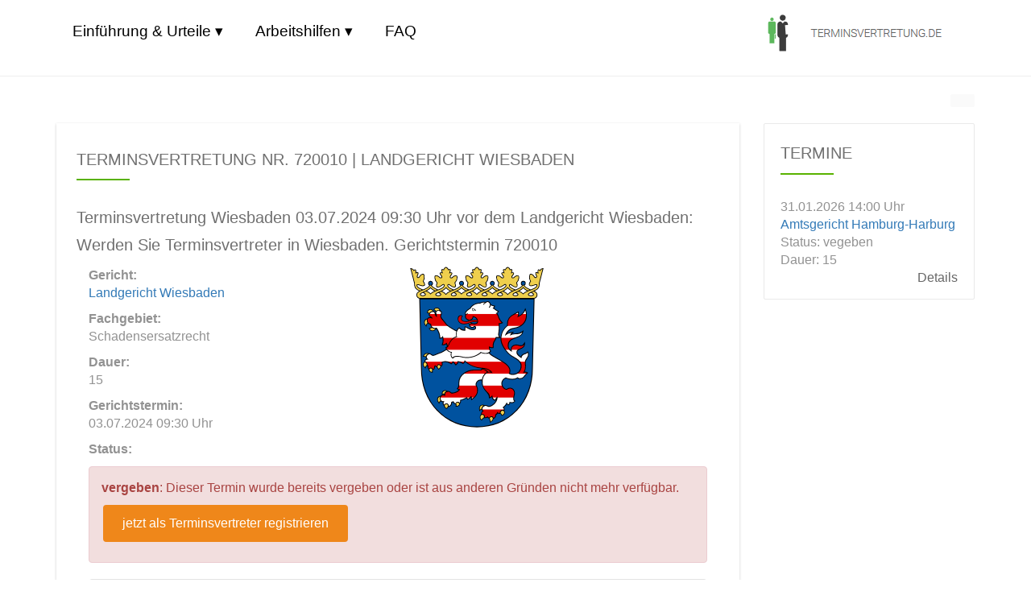

--- FILE ---
content_type: text/html; charset=utf-8
request_url: https://terminsvertretung.de/gerichtstermin/720010
body_size: 29089
content:
<!DOCTYPE html>
<html lang="de">
<head>
<title>Terminsvertretung Nr. 720010 | Landgericht Wiesbaden | terminsvertretung.de</title>
<meta charset="utf-8">
<meta name="viewport" content="width=device-width, initial-scale=1"/>
<meta name="robots" content="index, follow">
<meta name="description" content="Terminsvertretung Wiesbaden 03.07.2024 09:30 Uhr vor dem Landgericht Wiesbaden: Werden Sie Terminsvertreter in Wiesbaden. Gerichtstermin 720010"/>
<link rel="shortcut icon" type="image/x-icon" href="/_icons/favicon.ico"/>
<link rel="icon" type="image/x-icon" href="/_icons/favicon.ico"/>
<link rel="icon" type="image/gif" href="/_icons/favicon.gif"/>
<link rel="icon" type="image/png" href="/_icons/favicon.png"/>
<link rel="apple-touch-icon" href="/_icons/apple-touch-icon.png"/>
<link rel="apple-touch-icon" href="/_icons/apple-touch-icon-57x57.png" sizes="57x57"/>
<link rel="apple-touch-icon" href="/_icons/apple-touch-icon-60x60.png" sizes="60x60"/>
<link rel="apple-touch-icon" href="/_icons/apple-touch-icon-72x72.png" sizes="72x72"/>
<link rel="apple-touch-icon" href="/_icons/apple-touch-icon-76x76.png" sizes="76x76"/>
<link rel="apple-touch-icon" href="/_icons/apple-touch-icon-114x114.png" sizes="114x114"/>
<link rel="apple-touch-icon" href="/_icons/apple-touch-icon-120x120.png" sizes="120x120"/>
<link rel="apple-touch-icon" href="/_icons/apple-touch-icon-128x128.png" sizes="128x128"/>
<link rel="apple-touch-icon" href="/_icons/apple-touch-icon-144x144.png" sizes="144x144"/>
<link rel="apple-touch-icon" href="/_icons/apple-touch-icon-152x152.png" sizes="152x152"/>
<link rel="apple-touch-icon" href="/_icons/apple-touch-icon-180x180.png" sizes="180x180"/>
<link rel="apple-touch-icon" href="/_icons/apple-touch-icon-precomposed.png"/>
<link rel="icon" type="image/png" href="/_icons/favicon-16x16.png" sizes="16x16"/>
<link rel="icon" type="image/png" href="/_icons/favicon-32x32.png" sizes="32x32"/>
<link rel="icon" type="image/png" href="/_icons/favicon-96x96.png" sizes="96x96"/>
<link rel="icon" type="image/png" href="/_icons/favicon-160x160.png" sizes="160x160"/>
<link rel="icon" type="image/png" href="/_icons/favicon-192x192.png" sizes="192x192"/>
<link rel="icon" type="image/png" href="/_icons/favicon-196x196.png" sizes="196x196"/>
<style>.footernavi {padding-top: 15px;padding-right: 20px;padding-left: 20px;}.footernavi ul {margin: 0;padding: 0}.footernavi ul a {padding-top: 0;padding-left: 0;color: #929292;#font-weight: 700;#font-size: 12px;}.footernavi ul li {margin: 0;display: inline;width: auto;padding: 20px;}.hinweisTv{line-height: 1.5;padding: 5px;}.button1 {background-color: #4CAF50;border: none;color: white;padding: 10px 22px;text-align: center;text-decoration: none;display: inline-block;font-size: 16px;margin: 10px 2px;cursor: pointer;border: 2px solid #4CAF50;border-radius: 4px;}.button1:hover {background-color: white;text-decoration: none;color: #4CAF50;}.button1orange {background-color: #ef871a;border: none;color: white;padding: 10px 22px;text-align: center;text-decoration: none;display: inline-block;font-size: 16px;margin: 10px 2px;cursor: pointer;border: 2px solid #ef871a;border-radius: 4px;}.button1orange:hover {color: #ef871a;background-color: white;text-decoration: none;}body, figure {margin: 0}.table, label {max-width: 100%}.form-control[disabled], input[type=checkbox][disabled], input[type=radio][disabled] {display: none;cursor: not-allowed;}.breadcrumb, .nav, .pager {list-style: none}html {font-family: sans-serif;-webkit-text-size-adjust: 100%;-ms-text-size-adjust: 100%}details, figure, footer, header, main, menu, nav, section {display: block}[hidden] {display: none}a {background-color: transparent}a:active, a:hover {outline: 0}b, strong {font-weight: 700}h1 {margin: .67em 0}sub {position: relative;font-size: 75%;line-height: 0;vertical-align: baseline;bottom: -.25em}.btn, .btn-group, .input-group-btn, img {vertical-align: middle}img {border: 0}svg:not(:root) {overflow: hidden}hr {height: 0;-webkit-box-sizing: content-box;-moz-box-sizing: content-box;box-sizing: content-box}*, :after, :before, input[type=checkbox], input[type=radio] {-webkit-box-sizing: border-box;-moz-box-sizing: border-box}button, input, select {margin: 0;font: inherit;color: inherit}button {overflow: visible}button, select {text-transform: none}button, html input[type=button], input[type=reset], input[type=submit] {-webkit-appearance: button;cursor: pointer}button[disabled], html input[disabled] {cursor: default}button::-moz-focus-inner, input::-moz-focus-inner {padding: 0;border: 0}input[type=checkbox], input[type=radio] {display: none;box-sizing: border-box;padding: 0}input[type=number]::-webkit-inner-spin-button, input[type=number]::-webkit-outer-spin-button {height: auto}input[type=search]::-webkit-search-cancel-button, input[type=search]::-webkit-search-decoration {-webkit-appearance: none}table {border-spacing: 0;border-collapse: collapse}td, th {padding: 0}/*! Source: https://github.com/h5bp/html5-boilerplate/blob/master/src/css/main.css */@media print {*, :after, :before {color: #000 !important;text-shadow: none !important;background: 0 0 !important;-webkit-box-shadow: none !important;box-shadow: none !important}a, a:visited {text-decoration: underline}a[href]:after {content: " (" attr(href) ")"}a[href^="#"]:after, a[href^="javascript:"]:after {content: ""}img, tr {page-break-inside: avoid}img {max-width: 100% !important}h2, h3, p {orphans: 3;widows: 3}h2, h3 {page-break-after: avoid}.navbar {display: none}.label {border: 1px solid #000}.table {border-collapse: collapse !important}.table td, .table th {background-color: #fff !important}}.btn, .btn-danger.active, .btn-danger:active, .btn-default.active, .btn-default:active, .btn-info.active, .btn-info:active, .btn-primary.active, .btn-primary:active, .form-control, .navbar-toggle {background-image: none}@font-face {font-family: 'Glyphicons Halflings';src: url(../fonts/glyphicons-halflings-regular.eot);src: url(../fonts/glyphicons-halflings-regular.eot?#iefix) format('embedded-opentype'), url(../fonts/glyphicons-halflings-regular.woff2) format('woff2'), url(../fonts/glyphicons-halflings-regular.woff) format('woff'), url(../fonts/glyphicons-halflings-regular.ttf) format('truetype'), url(../fonts/glyphicons-halflings-regular.svg#glyphicons_halflingsregular) format('svg')}*, :after, :before {box-sizing: border-box}html {font-size: 10px;-webkit-tap-highlight-color: transparent}body {font-family: "Helvetica Neue", Helvetica, Arial, sans-serif;font-size: 14px;line-height: 1.42857143;color: #333;background-color: #fff}button, input, select {font-family: inherit;font-size: inherit;line-height: inherit}a {color: #337ab7;text-decoration: none}.advolink{color: #ef871a;font-weight: bold;}.advolink:visited{color: #ef871a;}a:focus, a:hover {color: #23527c;text-decoration: underline}a:focus {outline: -webkit-focus-ring-color auto 5px;outline-offset: -2px}.img-circle {border-radius: 50%}hr {margin-top: 20px;margin-bottom: 20px;border: 0;border-top: 1px solid #eee}[role=button] {cursor: pointer}.h1, .h2, .h3, .h4, .h5, .h6, h1, h2, h3, h4, h5, h6 {font-family: inherit;font-weight: 500;line-height: 1.1;color: inherit}.h1, .h2, .h3, h1, h2, h3 {margin-top: 20px;margin-bottom: 10px}.h4, .h5, .h6, h4, h5, h6 {margin-top: 10px;margin-bottom: 10px}.h1, h1 {font-size: 36px}.h2, h2 {font-size: 14px}.h3, h3 {font-size: 24px}.h4, h4 {font-size: 18px}.h5, h5 {font-size: 14px}.h6, h6 {font-size: 12px}p {margin: 0 0 10px}.text-right {text-align: right}.text-primary {color: #337ab7}a.text-primary:focus, a.text-primary:hover {color: #286090}.text-info {color: #31708f}a.text-info:focus, a.text-info:hover {color: #245269}.text-danger {color: #a94442}a.text-danger:focus, a.text-danger:hover {color: #843534}.bg-primary {color: #fff;background-color: #337ab7}a.bg-primary:focus, a.bg-primary:hover {background-color: #286090}.bg-info {background-color: #d9edf7}a.bg-info:focus, a.bg-info:hover {background-color: #afd9ee}.bg-danger {background-color: #f2dede}a.bg-danger:focus, a.bg-danger:hover {background-color: #e4b9b9}.page-header {padding-bottom: 9px;margin: 40px 0 20px;border-bottom: 1px solid #eee}ul {margin-top: 0;margin-bottom: 10px}ul ul {margin-bottom: 0}.container {padding-right: 15px;padding-left: 15px;margin-right: auto;margin-left: auto}@media (min-width: 768px) {.container {width: 750px}}@media (min-width: 992px) {.container {width: 970px}}@media (min-width: 1200px) {.container {width: 1170px}}.row {margin-right: -15px;margin-left: -15px}.col-lg-1, .col-lg-10, .col-lg-11, .col-lg-12, .col-lg-2, .col-lg-3, .col-lg-4, .col-lg-5, .col-lg-6, .col-lg-7, .col-lg-8, .col-lg-9, .col-md-1, .col-md-10, .col-md-11, .col-md-12, .col-md-2, .col-md-3, .col-md-4, .col-md-5, .col-md-6, .col-md-7, .col-md-8, .col-md-9, .col-sm-1, .col-sm-10, .col-sm-11, .col-sm-12, .col-sm-2, .col-sm-3, .col-sm-4, .col-sm-5, .col-sm-6, .col-sm-7, .col-sm-8, .col-sm-9 {position: relative;min-height: 1px;padding-right: 15px;padding-left: 15px}@media (min-width: 768px) {.col-sm-1, .col-sm-10, .col-sm-11, .col-sm-12, .col-sm-2, .col-sm-3, .col-sm-4, .col-sm-5, .col-sm-6, .col-sm-7, .col-sm-8, .col-sm-9 {float: left}.col-sm-12 {width: 100%}.col-sm-11 {width: 91.66666667%}.col-sm-10 {width: 83.33333333%}.col-sm-9 {width: 75%}.col-sm-8 {width: 66.66666667%}.col-sm-7 {width: 58.33333333%}.col-sm-6 {width: 50%}.col-sm-5 {width: 41.66666667%}.col-sm-4 {width: 33.33333333%}.col-sm-3 {width: 25%}.col-sm-2 {width: 16.66666667%}.col-sm-1 {width: 8.33333333%}.col-sm-pull-12 {right: 100%}.col-sm-pull-11 {right: 91.66666667%}.col-sm-pull-10 {right: 83.33333333%}.col-sm-pull-9 {right: 75%}.col-sm-pull-8 {right: 66.66666667%}.col-sm-pull-7 {right: 58.33333333%}.col-sm-pull-6 {right: 50%}.col-sm-pull-5 {right: 41.66666667%}.col-sm-pull-4 {right: 33.33333333%}.col-sm-pull-3 {right: 25%}.col-sm-pull-2 {right: 16.66666667%}.col-sm-pull-1 {right: 8.33333333%}.col-sm-pull-0 {right: auto}}@media (min-width: 992px) {.col-md-1, .col-md-10, .col-md-11, .col-md-12, .col-md-2, .col-md-3, .col-md-4, .col-md-5, .col-md-6, .col-md-7, .col-md-8, .col-md-9 {float: left}.col-md-12 {width: 100%}.col-md-11 {width: 91.66666667%}.col-md-10 {width: 83.33333333%}.col-md-9 {width: 75%}.col-md-8 {width: 66.66666667%}.col-md-7 {width: 58.33333333%}.col-md-6 {width: 50%}.col-md-5 {width: 41.66666667%}.col-md-4 {width: 33.33333333%}.col-md-3 {width: 25%}.col-md-2 {width: 16.66666667%}.col-md-1 {width: 8.33333333%}.col-md-pull-12 {right: 100%}.col-md-pull-11 {right: 91.66666667%}.col-md-pull-10 {right: 83.33333333%}.col-md-pull-9 {right: 75%}.col-md-pull-8 {right: 66.66666667%}.col-md-pull-7 {right: 58.33333333%}.col-md-pull-6 {right: 50%}.col-md-pull-5 {right: 41.66666667%}.col-md-pull-4 {right: 33.33333333%}.col-md-pull-3 {right: 25%}.col-md-pull-2 {right: 16.66666667%}.col-md-pull-1 {right: 8.33333333%}.col-md-pull-0 {right: auto}}@media (min-width: 1200px) {.col-lg-1, .col-lg-10, .col-lg-11, .col-lg-12, .col-lg-2, .col-lg-3, .col-lg-4, .col-lg-5, .col-lg-6, .col-lg-7, .col-lg-8, .col-lg-9 {float: left}.col-lg-12 {width: 100%}.col-lg-11 {width: 91.66666667%}.col-lg-10 {width: 83.33333333%}.col-lg-9 {width: 75%}.col-lg-8 {width: 66.66666667%}.col-lg-7 {width: 58.33333333%}.col-lg-6 {width: 50%}.col-lg-5 {width: 41.66666667%}.col-lg-4 {width: 33.33333333%}.col-lg-3 {width: 25%}.col-lg-2 {width: 16.66666667%}.col-lg-1 {width: 8.33333333%}.col-lg-pull-12 {right: 100%}.col-lg-pull-11 {right: 91.66666667%}.col-lg-pull-10 {right: 83.33333333%}.col-lg-pull-9 {right: 75%}.col-lg-pull-8 {right: 66.66666667%}.col-lg-pull-7 {right: 58.33333333%}.col-lg-pull-6 {right: 50%}.col-lg-pull-5 {right: 41.66666667%}.col-lg-pull-4 {right: 33.33333333%}.col-lg-pull-3 {right: 25%}.col-lg-pull-2 {right: 16.66666667%}.col-lg-pull-1 {right: 8.33333333%}.col-lg-pull-0 {right: auto}}table {background-color: transparent}.form-control, .table .table {background-color: #fff}th {text-align: left}.table {width: 100%;margin-bottom: 20px}table col[class*=col-] {position: static;display: table-column;float: none}table td[class*=col-], table th[class*=col-] {position: static;display: table-cell;float: none}label {display: inline-block;margin-bottom: 5px;font-weight: 700}.btn, .btn-link {font-weight: 400}input[type=search] {-webkit-box-sizing: border-box;-moz-box-sizing: border-box;box-sizing: border-box;-webkit-appearance: none}input[type=checkbox], input[type=radio] {margin: 4px 0 0;line-height: normal}.form-control, output {display: block;font-size: 14px;line-height: 1.42857143;color: #555}input[type=file] {display: block}input[type=range] {display: block;width: 100%}select[multiple], select[size] {height: auto}input[type=checkbox]:focus, input[type=file]:focus, input[type=radio]:focus {outline: -webkit-focus-ring-color auto 5px;outline-offset: -2px}output {padding-top: 7px}.form-control {width: 100%;height: 34px;padding: 6px 12px;border: 1px solid #ccc;border-radius: 4px;-webkit-box-shadow: inset 0 1px 1px rgba(0, 0, 0, .075);box-shadow: inset 0 1px 1px rgba(0, 0, 0, .075);-webkit-transition: border-color ease-in-out .15s, -webkit-box-shadow ease-in-out .15s;-o-transition: border-color ease-in-out .15s, box-shadow ease-in-out .15s;transition: border-color ease-in-out .15s, box-shadow ease-in-out .15s}.form-control:focus {border-color: #66afe9;outline: 0;-webkit-box-shadow: inset 0 1px 1px rgba(0, 0, 0, .075), 0 0 8px rgba(102, 175, 233, .6);box-shadow: inset 0 1px 1px rgba(0, 0, 0, .075), 0 0 8px rgba(102, 175, 233, .6)}.form-control::-moz-placeholder {color: #999;opacity: 1}.form-control:-ms-input-placeholder {color: #999}.form-control::-webkit-input-placeholder {color: #999}.form-control::-ms-expand {background-color: transparent;border: 0}.form-group-sm .form-control, .input-sm {padding: 5px 10px;font-size: 12px;border-radius: 3px}.form-control[disabled], .form-control[readonly] {background-color: #eee;opacity: 1}@media screen and (-webkit-min-device-pixel-ratio: 0) {input[type=date].form-control, input[type=datetime-local].form-control, input[type=month].form-control, input[type=time].form-control {line-height: 34px}.input-group-sm input[type=date], .input-group-sm input[type=datetime-local], .input-group-sm input[type=month], .input-group-sm input[type=time], input[type=date].input-sm, input[type=datetime-local].input-sm, input[type=month].input-sm, input[type=time].input-sm {line-height: 30px}.input-group-lg input[type=date], .input-group-lg input[type=datetime-local], .input-group-lg input[type=month], .input-group-lg input[type=time], input[type=date].input-lg, input[type=datetime-local].input-lg, input[type=month].input-lg, input[type=time].input-lg {line-height: 46px}}.form-group {margin-bottom: 15px}.btn, .nav {margin-bottom: 0}.input-sm {height: 30px;line-height: 1.5}select.input-sm {height: 30px;line-height: 30px}select[multiple].input-sm {height: auto}.form-group-sm .form-control {height: 30px;line-height: 1.5}.form-group-lg .form-control, .input-lg {padding: 10px 16px;font-size: 18px;border-radius: 6px}.form-group-sm select.form-control {height: 30px;line-height: 30px}.form-group-sm select[multiple].form-control {height: auto}.input-lg {height: 46px;line-height: 1.3333333}select.input-lg {height: 46px;line-height: 46px}select[multiple].input-lg {height: auto}.form-group-lg .form-control {height: 46px;line-height: 1.3333333}.form-group-lg select.form-control {height: 46px;line-height: 46px}.form-group-lg select[multiple].form-control {height: auto}.btn {display: inline-block;padding: 6px 12px;font-size: 14px;line-height: 1.42857143;text-align: center;white-space: nowrap;-ms-touch-action: manipulation;touch-action: manipulation;cursor: pointer;-webkit-user-select: none;-moz-user-select: none;-ms-user-select: none;user-select: none;border: 1px solid transparent;border-radius: 4px}.btn.active:focus, .btn:active:focus, .btn:focus {outline: -webkit-focus-ring-color auto 5px;outline-offset: -2px}.btn:focus, .btn:hover {color: #333;text-decoration: none}.btn.active, .btn:active {background-image: none;outline: 0;-webkit-box-shadow: inset 0 3px 5px rgba(0, 0, 0, .125);box-shadow: inset 0 3px 5px rgba(0, 0, 0, .125)}.btn[disabled] {cursor: not-allowed;-webkit-box-shadow: none;box-shadow: none;opacity: .65}.btn-default {color: #333;background-color: #fff;border-color: #ccc}.btn-default:focus {color: #333;background-color: #e6e6e6;border-color: #8c8c8c}.btn-default.active, .btn-default:active, .btn-default:hover {color: #333;background-color: #e6e6e6;border-color: #adadad}.btn-default.active:focus, .btn-default.active:hover, .btn-default:active:focus, .btn-default:active:hover {color: #333;background-color: #d4d4d4;border-color: #8c8c8c}.btn-default[disabled]:focus, .btn-default[disabled]:hover {background-color: #fff;border-color: #ccc}.btn-default .badge {color: #fff;background-color: #333}.btn-primary {color: #fff;background-color: #337ab7;border-color: #2e6da4}.btn-primary:focus {color: #fff;background-color: #286090;border-color: #122b40}.btn-primary.active, .btn-primary:active, .btn-primary:hover {color: #fff;background-color: #286090;border-color: #204d74}.btn-primary.active:focus, .btn-primary.active:hover, .btn-primary:active:focus, .btn-primary:active:hover {color: #fff;background-color: #204d74;border-color: #122b40}.btn-primary[disabled]:focus, .btn-primary[disabled]:hover {background-color: #337ab7;border-color: #2e6da4}.btn-primary .badge {color: #337ab7;background-color: #fff}.btn-info {color: #fff;background-color: #5bc0de;border-color: #46b8da}.btn-info:focus {color: #fff;background-color: #31b0d5;border-color: #1b6d85}.btn-info.active, .btn-info:active, .btn-info:hover {color: #fff;background-color: #31b0d5;border-color: #269abc}.btn-info.active:focus, .btn-info.active:hover, .btn-info:active:focus, .btn-info:active:hover {color: #fff;background-color: #269abc;border-color: #1b6d85}.btn-info[disabled]:focus, .btn-info[disabled]:hover {background-color: #5bc0de;border-color: #46b8da}.btn-info .badge {color: #5bc0de;background-color: #fff}.btn-danger {color: #fff;background-color: #d9534f;border-color: #d43f3a}.btn-danger:focus {color: #fff;background-color: #c9302c;border-color: #761c19}.btn-danger.active, .btn-danger:active, .btn-danger:hover {color: #fff;background-color: #c9302c;border-color: #ac2925}.btn-danger.active:focus, .btn-danger.active:hover, .btn-danger:active:focus, .btn-danger:active:hover {color: #fff;background-color: #ac2925;border-color: #761c19}.btn-danger[disabled]:focus, .btn-danger[disabled]:hover {background-color: #d9534f;border-color: #d43f3a}.btn-danger .badge {color: #d9534f;background-color: #fff}.btn-link {color: #337ab7;border-radius: 0}.btn-link, .btn-link.active, .btn-link:active, .btn-link[disabled] {background-color: transparent;-webkit-box-shadow: none;box-shadow: none}.btn-link, .btn-link:active, .btn-link:focus, .btn-link:hover {border-color: transparent}.btn-link:focus, .btn-link:hover {color: #23527c;text-decoration: underline;background-color: transparent}.btn-link[disabled]:focus, .btn-link[disabled]:hover {color: #777;text-decoration: none}.btn-group-lg > .btn, .btn-lg {padding: 10px 16px;font-size: 18px;line-height: 1.3333333;border-radius: 6px}.btn-group-sm > .btn, .btn-sm {padding: 5px 10px;font-size: 12px;line-height: 1.5;border-radius: 3px}.btn-group > .btn-group:last-child:not(:first-child) > .btn:first-child, .btn-group > .btn:last-child:not(:first-child) {border-top-left-radius: 0;border-bottom-left-radius: 0}.btn-block {display: block;width: 100%}.btn-block + .btn-block {margin-top: 5px}input[type=button].btn-block, input[type=reset].btn-block, input[type=submit].btn-block {width: 100%}.collapse {display: none}.collapse.in {display: block}tr.collapse.in {display: table-row}.btn-group {position: relative;display: inline-block}.btn-group > .btn {position: relative;float: left}.btn-group > .btn.active, .btn-group > .btn:active, .btn-group > .btn:focus, .btn-group > .btn:hover {z-index: 2}.btn-group .btn + .btn, .btn-group .btn + .btn-group, .btn-group .btn-group + .btn, .btn-group .btn-group + .btn-group {margin-left: -1px}.btn-group > .btn:first-child {margin-left: 0}.btn-group > .btn-group {float: left}.btn-group > .btn-group:not(:first-child):not(:last-child) > .btn {border-radius: 0}.btn-group > .btn-group:first-child:not(:last-child) > .btn:last-child {border-top-right-radius: 0;border-bottom-right-radius: 0}[data-toggle=buttons] > .btn input[type=checkbox], [data-toggle=buttons] > .btn input[type=radio], [data-toggle=buttons] > .btn-group > .btn input[type=checkbox], [data-toggle=buttons] > .btn-group > .btn input[type=radio] {position: absolute;clip: rect(0, 0, 0, 0);pointer-events: none}.input-group, .input-group-btn, .input-group-btn > .btn, .nav > li, .nav > li > a, .navbar {position: relative}.input-group {display: table;border-collapse: separate}.input-group[class*=col-] {float: none;padding-right: 0;padding-left: 0}.input-group .form-control {position: relative;z-index: 2;float: left;width: 100%;margin-bottom: 0}.input-group .form-control:focus {z-index: 3}.input-group-lg > .form-control, .input-group-lg > .input-group-btn > .btn {height: 46px;padding: 10px 16px;font-size: 18px;line-height: 1.3333333;border-radius: 6px}select.input-group-lg > .form-control, select.input-group-lg > .input-group-btn > .btn {height: 46px;line-height: 46px}select[multiple].input-group-lg > .form-control, select[multiple].input-group-lg > .input-group-btn > .btn {height: auto}.input-group-sm > .form-control, .input-group-sm > .input-group-btn > .btn {height: 30px;padding: 5px 10px;font-size: 12px;line-height: 1.5;border-radius: 3px}select.input-group-sm > .form-control, select.input-group-sm > .input-group-btn > .btn {height: 30px;line-height: 30px}select[multiple].input-group-sm > .form-control, select[multiple].input-group-sm > .input-group-btn > .btn {height: auto}.input-group .form-control, .input-group-btn {display: table-cell}.nav, .nav > li, .nav > li > a {display: block}.input-group .form-control:not(:first-child):not(:last-child), .input-group-btn:not(:first-child):not(:last-child) {border-radius: 0}.input-group-btn {width: 1%;font-size: 0;white-space: nowrap}.input-group .form-control:first-child, .input-group-btn:first-child > .btn, .input-group-btn:first-child > .btn-group > .btn, .input-group-btn:last-child > .btn-group:not(:last-child) > .btn {border-top-right-radius: 0;border-bottom-right-radius: 0}.input-group .form-control:last-child, .input-group-btn:first-child > .btn-group:not(:first-child) > .btn, .input-group-btn:first-child > .btn:not(:first-child), .input-group-btn:last-child > .btn, .input-group-btn:last-child > .btn-group > .btn {border-top-left-radius: 0;border-bottom-left-radius: 0}.input-group-btn > .btn + .btn {margin-left: -1px}.input-group-btn > .btn:active, .input-group-btn > .btn:focus, .input-group-btn > .btn:hover {z-index: 2}.input-group-btn:first-child > .btn, .input-group-btn:first-child > .btn-group {margin-right: -1px}.input-group-btn:last-child > .btn, .input-group-btn:last-child > .btn-group {z-index: 2;margin-left: -1px}.nav {padding-left: 0;font-family: Roboto, Verdana, sans-serif;font-size: 12px;font-weight: 700;text-transform: uppercase}.nav > li > a {padding: 10px 15px}.nav > li > a:focus, .nav > li > a:hover {text-decoration: none;background-color: #eee}.nav > li > a > img {max-width: none}.navbar {min-height: 50px;margin-bottom: 20px;border: 1px solid transparent}.navbar-collapse {padding-right: 15px;padding-left: 15px;overflow-x: visible;-webkit-overflow-scrolling: touch;border-top: 1px solid transparent;-webkit-box-shadow: inset 0 1px 0 rgba(255, 255, 255, .1);box-shadow: inset 0 1px 0 rgba(255, 255, 255, .1)}.navbar-collapse.in {overflow-y: auto}.navbar-fixed-bottom .navbar-collapse, .navbar-fixed-top .navbar-collapse {max-height: 340px}@media (max-device-width: 480px) and (orientation: landscape) {.navbar-fixed-bottom .navbar-collapse, .navbar-fixed-top .navbar-collapse {max-height: 200px}}.container > .navbar-collapse, .container > .navbar-header {margin-right: -15px;margin-left: -15px}.navbar-fixed-bottom, .navbar-fixed-top {position: fixed;right: 0;left: 0;z-index: 1030}@media (min-width: 768px) {.navbar {border-radius: 4px}.navbar-header {float: left}.navbar-collapse {width: auto;border-top: 0;-webkit-box-shadow: none;box-shadow: none}.navbar-collapse.collapse {display: block !important;height: auto !important;padding-bottom: 0;overflow: visible !important}.navbar-collapse.in {overflow-y: visible}.navbar-fixed-bottom .navbar-collapse, .navbar-fixed-top .navbar-collapse {padding-right: 0;padding-left: 0}.container > .navbar-collapse, .container > .navbar-header {margin-right: 0;margin-left: 0}.navbar-fixed-bottom, .navbar-fixed-top {border-radius: 0}}.navbar-fixed-top {top: 0;border-width: 0 0 1px}.btn .badge, .btn .label {top: -1px;position: relative}.navbar-fixed-bottom {bottom: 0;margin-bottom: 0;border-width: 1px 0 0}.navbar-toggle {position: relative;float: right;padding: 9px 10px;margin-top: 8px;margin-right: 15px;margin-bottom: 8px;background-color: transparent;border: 1px solid transparent;border-radius: 4px}.navbar-toggle:focus {outline: 0}.navbar-toggle .icon-bar {display: block;width: 22px;height: 2px;border-radius: 1px}.navbar-toggle .icon-bar + .icon-bar {margin-top: 4px}.navbar-nav {margin: 7.5px -15px}.navbar-nav > li > a {padding-top: 10px;padding-bottom: 10px;line-height: 20px}.badge, .label {line-height: 1;text-align: center;white-space: nowrap;font-weight: 700}@media (min-width: 768px) {.navbar-toggle {display: none}.navbar-nav {float: left;margin: 0}.navbar-nav > li {float: left}.navbar-nav > li > a {padding-top: 15px;padding-bottom: 15px}}.navbar-form {padding: 10px 15px;border-top: 1px solid transparent;border-bottom: 1px solid transparent;-webkit-box-shadow: inset 0 1px 0 rgba(255, 255, 255, .1), 0 1px 0 rgba(255, 255, 255, .1);box-shadow: inset 0 1px 0 rgba(255, 255, 255, .1), 0 1px 0 rgba(255, 255, 255, .1);margin: 8px -15px}@media (min-width: 768px) {.navbar-form .control-label, .navbar-form .form-group {margin-bottom: 0;vertical-align: middle}.navbar-form .form-group {display: inline-block}.navbar-form .form-control {display: inline-block;width: auto;vertical-align: middle}.navbar-form .input-group {display: inline-table;vertical-align: middle}.navbar-form .input-group .form-control, .navbar-form .input-group .input-group-btn {width: auto}.navbar-form .input-group > .form-control {width: 100%}.navbar-form {width: auto;padding-top: 0;padding-bottom: 0;margin-right: 0;margin-left: 0;border: 0;-webkit-box-shadow: none;box-shadow: none}}@media (max-width: 767px) {.navbar-form .form-group {margin-bottom: 5px}.navbar-form .form-group:last-child {margin-bottom: 0}}.navbar-btn {margin-top: 8px;margin-bottom: 8px}.navbar-btn.btn-sm {margin-top: 10px;margin-bottom: 10px}.navbar-text {margin-top: 15px;margin-bottom: 15px}@media (min-width: 768px) {.navbar-text {float: left;margin-right: 15px;margin-left: 15px}.navbar-right {float: right !important;margin-right: -15px}.navbar-right ~ .navbar-right {margin-right: 0}}.navbar-default {background-color: #fff;border-color: #fff}.navbar-default .navbar-nav > li > a, .navbar-default .navbar-text {color: #707070}.navbar-default .navbar-nav > li > a:focus, .navbar-default .navbar-nav > li > a:hover {color: #333;background-color: transparent}.navbar-default .navbar-nav > .active > a, .navbar-default .navbar-nav > .active > a:focus, .navbar-default .navbar-nav > .active > a:hover {color: #fff;background-color: #59b200}.navbar-default .navbar-toggle {border-color: #59b200}.navbar-default .navbar-toggle:focus, .navbar-default .navbar-toggle:hover {background-color: #59b200}.navbar-default .navbar-toggle .icon-bar {background-color: #888}.navbar-default .navbar-collapse, .navbar-default .navbar-form {border-color: #e7e7e7}.navbar-default .navbar-link {color: #777}.navbar-default .navbar-link:hover {color: #333}.navbar-default .btn-link {color: #777}.navbar-default .btn-link:focus, .navbar-default .btn-link:hover {color: #333}.navbar-default .btn-link[disabled]:focus, .navbar-default .btn-link[disabled]:hover {color: #ccc}.breadcrumb {padding: 8px 15px;margin-bottom: 20px;background-color: #f5f5f5;border-radius: 4px}.breadcrumb > li {display: inline-block}.breadcrumb > li + li:before {padding: 0 5px;color: #ccc;content: "/\00a0"}.breadcrumb > .active {color: #777}.pager {padding-left: 0;margin: 20px 0;text-align: center}.pager li {display: inline}.pager li > a, .pager li > span {display: inline-block;padding: 5px 14px;background-color: #fff;border: 1px solid #ddd;border-radius: 15px}.pager li > a:focus, .pager li > a:hover {text-decoration: none;background-color: #eee}.pager .next > a, .pager .next > span {float: right}.pager .previous > a, .pager .previous > span {float: left}.label {display: inline;padding: .2em .6em .3em;font-size: 75%;color: #fff;vertical-align: baseline;border-radius: .25em}a.label:focus, a.label:hover {color: #fff;text-decoration: none;cursor: pointer}.label:empty {display: none}.label-default {background-color: #777}.label-default[href]:focus, .label-default[href]:hover {background-color: #5e5e5e}.label-primary {background-color: #337ab7}.label-primary[href]:focus, .label-primary[href]:hover {background-color: #286090}.label-info {background-color: #5bc0de}.label-info[href]:focus, .label-info[href]:hover {background-color: #31b0d5}.label-danger {background-color: #d9534f}.label-danger[href]:focus, .label-danger[href]:hover {background-color: #c9302c}.badge {display: inline-block;min-width: 10px;padding: 3px 7px;font-size: 12px;color: #fff;vertical-align: middle;background-color: #777;border-radius: 10px}.badge:empty {display: none}a.badge:focus, a.badge:hover {color: #fff;text-decoration: none;cursor: pointer}.list-group-item.active > .badge {color: #337ab7;background-color: #fff}.list-group-item > .badge {float: right}.list-group-item > .badge + .badge {margin-right: 5px}.alert {padding: 15px;margin-bottom: 20px;border: 1px solid transparent;border-radius: 4px}.alert h4 {margin-top: 0;color: inherit}.alert .alert-link {font-weight: 700}.alert > p, .alert > ul {margin-bottom: 0}.alert > p + p {margin-top: 5px}.alert-info {color: #31708f;background-color: #d9edf7;border-color: #bce8f1}.alert-info hr {border-top-color: #a6e1ec}.alert-info .alert-link {color: #245269}.alert-danger {color: #a94442;background-color: #f2dede;border-color: #ebccd1}.alert-success {color: #3c763d;background-color: #dff0d8;}.alert-danger hr {border-top-color: #e4b9c0}.alert-danger .alert-link {color: #843534}.list-group {padding-left: 0;margin-bottom: 20px}.list-group-item {position: relative;display: block;padding: 10px 15px;margin-bottom: -1px;background-color: #fff;border: 1px solid #ddd}.list-group-item:first-child {border-top-left-radius: 4px;border-top-right-radius: 4px}.list-group-item:last-child {margin-bottom: 0;border-bottom-right-radius: 4px;border-bottom-left-radius: 4px}a.list-group-item, button.list-group-item {color: #555}a.list-group-item .list-group-item-heading, button.list-group-item .list-group-item-heading {color: #333}a.list-group-item:focus, a.list-group-item:hover, button.list-group-item:focus, button.list-group-item:hover {color: #555;text-decoration: none;background-color: #f5f5f5}button.list-group-item {width: 100%;text-align: left}.list-group-item.active, .list-group-item.active:focus, .list-group-item.active:hover {z-index: 2;color: #fff;background-color: #337ab7;border-color: #337ab7}.list-group-item.active .list-group-item-heading, .list-group-item.active:focus .list-group-item-heading, .list-group-item.active:hover .list-group-item-heading {color: inherit}.list-group-item.active .list-group-item-text, .list-group-item.active:focus .list-group-item-text, .list-group-item.active:hover .list-group-item-text {color: #c7ddef}.list-group-item-info {color: #31708f;background-color: #d9edf7}a.list-group-item-info, button.list-group-item-info {color: #31708f}a.list-group-item-info .list-group-item-heading, button.list-group-item-info .list-group-item-heading {color: inherit}a.list-group-item-info:focus, a.list-group-item-info:hover, button.list-group-item-info:focus, button.list-group-item-info:hover {color: #31708f;background-color: #c4e3f3}a.list-group-item-info.active, a.list-group-item-info.active:focus, a.list-group-item-info.active:hover, button.list-group-item-info.active, button.list-group-item-info.active:focus, button.list-group-item-info.active:hover {color: #fff;background-color: #31708f;border-color: #31708f}.list-group-item-danger {color: #a94442;background-color: #f2dede}a.list-group-item-danger, button.list-group-item-danger {color: #a94442}a.list-group-item-danger .list-group-item-heading, button.list-group-item-danger .list-group-item-heading {color: inherit}a.list-group-item-danger:focus, a.list-group-item-danger:hover, button.list-group-item-danger:focus, button.list-group-item-danger:hover {color: #a94442;background-color: #ebcccc}a.list-group-item-danger.active, a.list-group-item-danger.active:focus, a.list-group-item-danger.active:hover, button.list-group-item-danger.active, button.list-group-item-danger.active:focus, button.list-group-item-danger.active:hover {color: #fff;background-color: #a94442;border-color: #a94442}.list-group-item-heading {margin-top: 0;margin-bottom: 5px}.list-group-item-text {margin-bottom: 0;line-height: 1.3}.well {min-height: 20px;padding: 19px;margin-bottom: 20px;background-color: #f5f5f5;border: 1px solid #e3e3e3;border-radius: 4px;-webkit-box-shadow: inset 0 1px 1px rgba(0, 0, 0, .05);box-shadow: inset 0 1px 1px rgba(0, 0, 0, .05)}.well-lg {padding: 24px;border-radius: 6px}.well-sm {padding: 9px;border-radius: 3px}.clearfix:after, .clearfix:before, .container:after, .container:before, .nav:after, .nav:before, .navbar-collapse:after, .navbar-collapse:before, .navbar-header:after, .navbar-header:before, .navbar:after, .navbar:before, .pager:after, .pager:before, .row:after, .row:before {display: table;content: " "}.clearfix:after, .container:after, .nav:after, .navbar-collapse:after, .navbar-header:after, .navbar:after, .pager:after, .row:after {clear: both}.pull-right {float: right !important}.hidden {display: none !important}@media (min-width: 768px) and (max-width: 991px) {.hidden-sm {display: none !important}}@media (min-width: 992px) and (max-width: 1199px) {.hidden-md {display: none !important}}@media (min-width: 1200px) {.hidden-lg {display: none !important}}.block_title {position: relative;font-size: 20px;margin-bottom: 40px;text-transform: uppercase}.block_title:after {position: absolute;bottom: -11px;left: 0;text-align: center;width: 66px;height: 2px;background: #ff4040;content: " "}.space_10 {clear: both;width: 100%;height: 10px}.space_20 {clear: both;width: 100%;height: 20px}.space_30 {clear: both;width: 100%;height: 30px}.space_40 {clear: both;width: 100%;height: 40px}.dropcap {display: inline-block;float: left;width: 45px;background: #efefef;color: #707070;font-weight: 700;font-size: 23px;margin-right: 7px;padding: 9px;text-align: center;line-height: 27px;-moz-border-radius: 4px;-webkit-border-radius: 4px;border-radius: 4px}.dropcap.active {background: #ff4040;color: #fff}.iframe {width: 100%;height: 400px;border: 0}.well {line-height: 1.5}.letters-bg {background-color: #f0f0f0;padding: 8px 20px;font-size: 1.3em;line-height: 1.4em}body {font-family: -apple-system, BlinkMacSystemFont, "Segoe UI", Roboto, Oxygen-Sans, Ubuntu, Cantarell, "Helvetica Neue", sans-serif;font-size: 16px;background: #fff;color: #929292;margin: 0;padding: 0}body .page {background: #fff;padding-top: 0;padding-bottom: 30px;margin-top: 0}h1, h2, h3, h4, h5, h6 {font-weight: 400;color: #707070}h1 {font-size: 26px;line-height: 30px}h2 {font-size: 20px;line-height: 34px}h3 {font-size: 22px;line-height: 32px}h4 {font-size: 20px;line-height: 30px}h5 {font-size: 18px;line-height: 26px}h6 {font-size: 16px;line-height: 24px}#header.v1 #top_bar {height: 100%;background: #555;margin: 0;padding: 0}#header.v1 #top_bar .phone_block {padding-top: 13px}#header.v1 #top_bar .phone_block .phone_icon {width: 34px;height: 26px;background: #ff4040;margin-top: 3px;text-align: center;padding: 7px 9px;-moz-border-radius: 3px;-webkit-border-radius: 3px;border-radius: 3px}#header.v1 #top_bar .phone_block .phone {margin-left: 5px;color: #fff}#header.v2 #top_bar {height: 100%;background: #fff;border-bottom: 1px solid #dedede;margin: 0;padding: 0}#header.v2 #top_bar .phone_block {padding-top: 13px}#header.v2 #top_bar .phone_icon {width: 34px;height: 26px;background: #969696;margin-top: 3px;text-align: center;padding: 7px 9px;-moz-border-radius: 3px;-webkit-border-radius: 3px;border-radius: 3px}#header.v2 #top_bar .phone {font-size: 12px;color: #555;margin-left: 5px}#header #nav_bar {position: relative;background: #fff;padding-top: 15px;padding-bottom: 5px}#header #nav_bar ul#nav {position: absolute;top: 2px;right: 4px}#header #nav_bar ul#nav li {margin-right: 5px;z-index: 500}#header #nav_bar ul#nav li a {display: block;padding: 15px;font-size: 12px;font-weight: 700;color: #707070;text-decoration: none}#header #nav_bar ul#nav li.active {background: #ff4040}#header #nav_bar ul#nav li.active a {color: #fff}#header #nav_bar ul#nav li.active a:hover {background: #ff4040}#header #nav_bar ul#nav li.active ul li a {color: #707070}#header #nav_bar ul#nav li.active ul li a:hover {color: #fff}#header #nav_bar ul#nav li ul li a {border-bottom: 1px solid #f3f3f3}#header #nav_bar ul#nav li ul li:last-child a {border-bottom: none}#header #nav_bar ul#nav li ul li ul li {border-bottom: 1px solid #f3f3f3}#header #nav_bar ul#nav li ul li ul li:last-child {border-bottom: none}#featured_block {border-bottom: 1px solid #eee;padding-bottom: 2px}#featured_block h2 {font-size: 21px;color: #fff}#featured_block ul.breadcrumb {background: #fefefe;-moz-border-radius: 2px;-webkit-border-radius: 2px;border-radius: 2px;margin-top: 22px}#featured_block ul.breadcrumb li.home i {color: #ff4040}#featured_block ul.breadcrumb li a {font-size: 12px;color: #ff4040;font-weight: 700}#featured_block ul.breadcrumb li.active a {color: #999}ul.breadcrumb {background: #fafafa;-moz-border-radius: 2px;-webkit-border-radius: 2px;border-radius: 2px;margin-top: 22px}ul.breadcrumb li.home i {color: #59b200}ul.breadcrumb li a {font-size: 13px;color: #59b200;font-weight: 700}ul.breadcrumb li.active a {color: #999}#home.page {padding-top: 0}#home.page #slider {position: relative;width: 100%;height: auto;background: #727272;overflow: hidden}.more_standalone {padding: 12px 15px;line-height: 16px}.more_link {color: #666;text-decoration: none}.more_link i {margin-right: 5px}.more_link:hover {color: #ff4040}.page .posts {margin-bottom: 50px}.page .posts .post {box-shadow: 0 1px 3px rgba(0, 0, 0, .2);margin-bottom: 30px}.page .posts .post:hover {box-shadow: 0 1px 5px rgba(0, 0, 0, .4)}.page .posts .post .details {padding: 10px 25px}.page .posts .post .details h4.title a {color: #707070;text-decoration: none}.page .posts .post .details h4.title a:hover {color: #ff4040}.page .posts .post .more {background: #fafafa;padding: 12px 15px;line-height: 16px}.page .posts .post .more .more_link {color: #666;text-decoration: none}.page .posts .post .more .more_link i {margin-right: 5px}.page .posts .post .more .more_link:hover {color: #ff4040}.sidebar .widget {border: 1px solid #e9e9e9;padding: 0 20px 15px 20px;-moz-border-radius: 2px;-webkit-border-radius: 2px;border-radius: 2px}.sidebar .search #search_form {position: relative}.sidebar {height: 280px;}.sidebar .search #q {width: 100%;background: #fff;border: 1px solid #ddd;padding: 10px;font-weight: 700;margin-bottom: 10px}.sidebar .search input[type=submit] {position: absolute;top: 0;right: 5px;background: url(../images/search_icon.png) right no-repeat;width: 38px;height: 38px;font-size: 0;border: none}#blog_post.page .author {box-shadow: 0 1px 3px rgba(0, 0, 0, .2);margin-bottom: 30px;padding: 5px 15px}#blog_post.page .author:hover {box-shadow: 0 1px 5px rgba(0, 0, 0, .4)}#footer {background: #555;padding-top: 39px;padding-bottom: 47px;color: #fff}#footer .heading {position: relative;font-size: 16px;color: #dedede;margin-bottom: 29px}#footer .heading:after {position: absolute;bottom: -11px;left: 0;text-align: center;width: 41px;height: 2px;background: #ff4040;content: " "}#sub_footer {background: #fff;padding-top: 34px;padding-bottom: 90px;height: 80px}#sub_footer2 {background: #f2f2f2;padding-top: 34px;padding-bottom: 90px;#padding-left: 75px;#height: 80px}#sub_footer .menu {text-align: right}#sub_footer .menu ul li {display: inline-block;margin-right: 5px}#sub_footer .menu ul li:last-child:after {content: " "}#sub_footer .menu ul li:after {padding-left: 5px;content: " / "}#sub_footer .menu ul li a {color: #929292}@media only screen and (min-width: 961px) and (max-width: 991px) {#header #top_bar {display: none}#header #nav_bar ul#nav {display: none}#featured_block ul.breadcrumb {clear: left;float: left !important}}@media only screen and (min-width: 768px) and (max-width: 960px) {#header #top_bar {display: none}#header #nav_bar ul#nav {display: none}#featured_block ul.breadcrumb {clear: left;float: left !important}}@media only screen and (max-width: 767px) {#header #nav_bar ul#nav {display: none}#featured_block ul.breadcrumb {clear: left;float: left !important}#sub_footer {padding-top: 20px}#sub_footer .menu {margin-top: 10px;text-align: left}}#header.v1 #top_bar .phone_block .phone_icon {background: #59b200}#header #nav_bar ul#nav li.active {background: #59b200}#header #nav_bar ul#nav li.active a:hover {background: #59b200}#featured_block ul.breadcrumb li.home i {color: #59b200}#featured_block ul.breadcrumb li a {color: #59b200}.page .posts .post .details h4.title a:hover {color: #59b200}.page .posts .post .more .more_link:hover {color: #59b200}#footer .heading:after {background: #59b200}.block_title:after {background: #59b200}.btn-impulse {background: #59b200}.btn-impulse:hover {background: #52a103}.btn-impulse.btn-impulse-3d {border-bottom: 4px solid #4a9301}.dropcap.active {background: #59b200}.tns-outer {padding: 0 !important}.tns-outer [hidden] {display: none !important}.tns-outer [aria-controls], .tns-outer [data-action] {cursor: pointer}.tns-slider {-webkit-transition: all 0s;-moz-transition: all 0s;transition: all 0s}.tns-slider > .tns-item {-webkit-box-sizing: border-box;-moz-box-sizing: border-box;box-sizing: border-box}.tns-horizontal.tns-subpixel {white-space: nowrap}.tns-horizontal.tns-subpixel > .tns-item {display: inline-block;vertical-align: top;white-space: normal}.tns-horizontal.tns-no-subpixel:after {content: '';display: table;clear: both}.tns-horizontal.tns-no-subpixel > .tns-item {float: left}.tns-horizontal.tns-carousel.tns-no-subpixel > .tns-item {margin-right: -100%}.tns-no-calc {position: relative;left: 0}.tns-gallery {position: relative;left: 0;min-height: 1px}.tns-gallery > .tns-item {position: absolute;left: -100%;-webkit-transition: transform 0s, opacity 0s;-moz-transition: transform 0s, opacity 0s;transition: transform 0s, opacity 0s}.tns-gallery > .tns-slide-active {position: relative;left: auto !important}.tns-gallery > .tns-moving {-webkit-transition: all 0.25s;-moz-transition: all 0.25s;transition: all 0.25s}.tns-autowidth {display: inline-block}.tns-lazy-img {-webkit-transition: opacity 0.6s;-moz-transition: opacity 0.6s;transition: opacity 0.6s;opacity: 0.6}.tns-lazy-img.tns-complete {opacity: 1}.tns-ah {-webkit-transition: height 0s;-moz-transition: height 0s;transition: height 0s}.tns-ovh {overflow: hidden}.tns-visually-hidden {position: absolute;left: -10000em}.tns-transparent {opacity: 0;visibility: hidden}.tns-fadeIn {opacity: 1;filter: alpha(opacity=100);z-index: 0}.tns-normal, .tns-fadeOut {opacity: 0;filter: alpha(opacity=0);z-index: -1}.tns-vpfix {white-space: nowrap}.tns-vpfix > div, .tns-vpfix > li {display: inline-block}.tns-t-subp2 {margin: 0 auto;width: 310px;position: relative;height: 10px;overflow: hidden}.tns-t-ct {width: 2333.3333333%;width: -webkit-calc(100% * 70 / 3);width: -moz-calc(100% * 70 / 3);width: calc(100% * 70 / 3);position: absolute;right: 0}.tns-t-ct:after {content: '';display: table;clear: both}.tns-t-ct > div {width: 1.4285714%;width: -webkit-calc(100% / 70);width: -moz-calc(100% / 70);width: calc(100% / 70);height: 10px;float: left}.tab {position: relative;margin-bottom: 1px;width: 100%;color: #333;overflow: hidden}input {position: absolute;}label {width: 100%;position: relative;display: block;padding: 0 0 0 1em;#color: #fff;#background: #999;#font-weight: 700;line-height: 3;cursor: pointer}.tab-content {max-height: 0;padding-left: 15px;overflow: hidden;background: #e2e2e2;-webkit-transition: max-height .95s;-o-transition: max-height .95s;transition: max-height .95s}.tab-content p {margin: 1em}input:checked ~ .tab-content {max-height: 60em;padding: 15px}label::after {position: absolute;right: 0;top: 0;display: block;width: 3em;height: 3em;line-height: 3;text-align: center;-webkit-transition: all .35s;-o-transition: all .35s;transition: all .35s}input[type=checkbox] + label::after {content: "+"}input[type=radio] + label::after {content: "\25BC"}input[type=checkbox]:checked + label::after {transform: rotate(315deg)}input[type=radio]:checked + label::after {transform: rotateX(180deg)}.end {height: 5px}.navcontainer {float: left;#background-color: #cddda6;}.navcontainerSpace {float: left;width:410px;}.toggle, [id^=drop] {display: none;color: black;font-weight: 500;}nav {margin: 0;padding: 0;}nav:after {content: "";display: table;clear: both}nav ul {float: left;padding: 0;margin: 0;list-style: none;position: relative}nav ul li {#margin-left: 100px;display: inline-block;float: left;z-index: 100;cursor: pointer;}nav ul a {line-height: 20px;display: block;padding: 14px 20px;color: #000000;background-color: #fff;font-size: 19px;text-decoration: none;box-shadow: 1px 0 5px -2px #fff;}.activetop {background: #ffffff;color: #59b200;}nav ul li ul li:hover {background: #fff;color: #779828;}nav ul a:hover {color: #779828;background-color: #fff}nav ul ul {display: none;position: absolute;top: 48px}nav ul li:hover > ul {display: inherit}nav ul ul li {width: 340px;float: none;display: list-item;position: relative}nav ul ul ul li {position: relative;top: -48px;left: 340px}nav li > a:after {content: ' \25BE'}li > a:only-child:after {content: ''}@media all and (max-width: 1420px) {nav ul a, nav ul li  {#margin-right: 0px;}}@media all and (max-width: 900px) {.footernavi ul {margin: 0;padding: 0}.footernavi ul a {padding-top: 0;padding-right: 20px;list-style: none;position: relative;text-decoration: none}.footernavi ul li {padding: 10px;margin: 0;display: inline;width: 100%;float: left}#sub_footer{height: auto;}label{line-height: 1;background: #ffffff;font-weight: 500;}.navcontainerSpace {float: left;width: 0px;}nav {margin: 0;z-index: 10;position: -webkit-sticky;position: sticky;top:0;}nav:after {content: "";display: table;clear: both}.nav-wrapper {}.toggle + a, .menu {display: none}.toggle {display: block;padding: 14px 18px;color: black;font-size: 17px;text-decoration: none;border: none;}.toggle:hover {}[id^=drop]:checked + ul {display: block;}nav ul li {#padding-right: 0px;display: block;width: 100%;#color: black;background-color: white;}nav ul ul .toggle, nav ul ul a {padding: 14px 40px;#color: black;background-color: white;}nav ul ul ul a {#padding: 14px 80px;}nav ul a:hover, nav ul ul ul a {#color: black;background-color: white;}nav ul li ul li .toggle, nav ul ul a, nav ul ul ul a {#padding: 14px 14px;color: black;background-color: white;font-size: 17px}nav ul li ul li .toggle, nav ul ul a {#color: black;background-color: white;}nav ul {float: none;}nav ul ul {float: none;position: static;#color: black;background-color: white;}nav ul ul li:hover > ul, nav ul li:hover > ul {display: none;}nav ul ul li {display: block;width: 100%}nav ul ul ul li {position: static;}}</style></head>
<body>
<div id="header" class="v1">
    <div class="navbar navbar-default navbar-fixed-top" role="navigation" id="nav_bar">
        <div class="container">
            <div class="navcontainer">
                <label for="drop" class="toggle">
                    &#9776;
                </label>
                <nav>
                    <input type="checkbox" id="drop"/>
                    <ul class="menu"><li><label for="drop-1" class="toggle">Einführung & Urteile &#9662;</label><a href="/einfuehrung-urteile" class="">Einführung & Urteile</a><input type="checkbox" id="drop-1"/><ul><li><label for="drop-2" class="toggle">Kostenerstattung bei Terminsvertretung &#9662;</label><a href="/einfuehrung-urteile/kostenerstattung-bei-terminsvertretung" class="">Kostenerstattung bei Terminsvertretung</a><input type="checkbox" id="drop-2"/><ul><li><a href="/einfuehrung-urteile/kostenerstattung-bei-terminsvertretung/bgh-beschluss-vom-2622014-xii-zb-49911-kosten-eines-unterbevollmaechtigten-sind-in-hoehe-der-fiktiven-reisekosten-erstattungsfaehig-und" class="">BGH, Beschluss vom 26.2.2014 – XII ZB 499/11 Kosten eines Unterbevollmächtigten sind in Höhe der fiktiven Reisekosten erstattungsfähig und</a></li><li><a href="/einfuehrung-urteile/kostenerstattung-bei-terminsvertretung/bgh-beschluss-vom-10072012-viii-zb-10611-die-kosten-eines-unterbevollmaechtigten-sind-auch-dann-erstattungsfaehig-wenn-sie-hoeher-sind" class="">BGH, Beschluss vom 10.07.2012 - VIII ZB 106/11 - Die Kosten eines Unterbevollmächtigten sind auch dann erstattungsfähig, wenn sie höher sind,</a></li><li><a href="/einfuehrung-urteile/kostenerstattung-bei-terminsvertretung/bgh-beschluss-vom-13072011-iv-zb-811-festsetzung-der-terminsvertretergebuehren-nur-bei-konkretem-nachweis-der-entstandenen-kosten" class="">BGH: Beschluss vom 13.07.2011 - IV ZB 8/11 - Festsetzung der Terminsvertretergebühren nur bei konkretem Nachweis der entstandenen Kosten</a></li><li><a href="/einfuehrung-urteile/kostenerstattung-bei-terminsvertretung/bgh-beschluss-vom-11122007-x-zb-2107-keine-beschraenkung-der-erstattungsfaehigen-reisekosten-durch-fiktive-terminsvertreterkosten" class="">BGH: Beschluss vom 11.12.2007 - X ZB 21/07 -  Keine Beschränkung der erstattungsfähigen Reisekosten durch fiktive Terminsvertreterkosten</a></li><li><a href="/einfuehrung-urteile/kostenerstattung-bei-terminsvertretung/bgh-beschluss-vom-2412007-iv-zb-2106-lg-karlsruhe-volle-terminsgebuehr-bei-erlass-eines-versaeumnisurteils" class="">BGH, Beschluß vom 24.1.2007 - IV ZB 21/06 - (LG Karlsruhe) Volle Terminsgebühr bei Erlass eines Versäumnisurteils</a></li><li><a href="/einfuehrung-urteile/kostenerstattung-bei-terminsvertretung/bgh-beschluss-vom-28-juni-2006-iv-zb-4405-auch-bei-bundesweit-taetigem-versicherungsunternehmen-koennen-die-kosten" class="">BGH, Beschluss vom 28. Juni 2006 - IV ZB 44/05 - Auch bei bundesweit tätigem Versicherungsunternehmen können die Kosten</a></li><li><a href="/einfuehrung-urteile/kostenerstattung-bei-terminsvertretung/bgh-beschluss-vom-1392005-x-zb-3004-olg-muenchen-rechtsanwalts-reisekosten-sind-erstattungsfaehig" class="">BGH, Beschluß vom 13.9.2005 - X ZB 30/04 (OLG München) Rechtsanwalts-Reisekosten sind erstattungsfähig</a></li><li><a href="/einfuehrung-urteile/kostenerstattung-bei-terminsvertretung/bgh-beschluss-vom-18122003-i-zb-1803-olg-koeln-beauftragt-ein-wettbewerbsverband-einen-prozessbevollmaechtigen-in-der" class="">BGH, Beschluß vom 18.12.2003 - I ZB 18/03 (OLG Köln) - Beauftragt ein Wettbewerbsverband einen Prozeßbevollmächtigen in der</a></li><li><a href="/einfuehrung-urteile/kostenerstattung-bei-terminsvertretung/bgh-beschluss-vom-16102002-viii-zb-3002-lg-wuppertal-erstattung-der-kosten-des-unterbevollmaechtigten" class="">BGH, Beschluß vom 16.10.2002 - VIII ZB 30/02 - (LG Wuppertal) Erstattung der Kosten des Unterbevollmächtigten</a></li><li><a href="/einfuehrung-urteile/kostenerstattung-bei-terminsvertretung/olg-celle-beschluss-vom-25042008-2-w-3908-erstattung-umsatzsteuer-bei-auslaendischem-verkehrsanwalt" class="">OLG Celle: Beschluss vom 25.04.2008 - 2 W 39/08 - Erstattung Umsatzsteuer bei ausländischem Verkehrsanwalt</a></li><li><a href="/einfuehrung-urteile/kostenerstattung-bei-terminsvertretung/olg-frankfurt-am-beschluss-vom-18112015-6-wf-18515-beiordnung-nach-121-iii-zpo-erstattungsfaehigkeit-der-kosten-des-terminsvertreters" class="">OLG Frankfurt a.M., Beschluss vom 18.11.2015 - 6 WF 185/15 - Beiordnung nach § 121 III ZPO - Erstattungsfähigkeit der Kosten des Terminsvertreters</a></li><li><a href="/einfuehrung-urteile/kostenerstattung-bei-terminsvertretung/olg-brandenburg-beschluss-vom-04122009-6-w-10209-nur-eine-terminsgebuehr-auch-wenn" class="">OLG Brandenburg, Beschluss vom 04.12.2009 - 6 W 102/09 - nur eine Terminsgebühr, auch wenn</a></li><li><a href="/einfuehrung-urteile/kostenerstattung-bei-terminsvertretung/olg-brandenburg-beschluss-vom-21082007-6-w-12307-erstattungsfaehige-kosten-des-terminsvertreters-in-hoehe-der-fiktiven-reisekosten-zzgl-uebernachtungskosten-tage-und-abwesenheitsgeld" class="">OLG Brandenburg: Beschluss vom 21.08.2007 - 6 W 123/07 - Erstattungsfähige Kosten des Terminsvertreters in Höhe der fiktiven Reisekosten zzgl. Übernachtungskosten, Tage- und Abwesenheitsgeld</a></li><li><a href="/einfuehrung-urteile/kostenerstattung-bei-terminsvertretung/olg-brandenburg-beschluss-vom-18052007-6-w-15106-terminsgebuehr-im-pkh-verfahren-entfaellt-nicht-bei-beauftragung-eines-terminsvertreters" class="">OLG Brandenburg Beschluß vom 18.05.2007 - 6 W 151/06 - Terminsgebühr im PKH Verfahren entfällt nicht bei Beauftragung eines Terminsvertreters</a></li><li><a href="/einfuehrung-urteile/kostenerstattung-bei-terminsvertretung/kg-beschluss-vom-18022011-1-ws-3809-ein-laengenzuschlag-entsteht-auch-dann-wenn-der-pflichtverteidiger-als-auch-der-terminsvertreter" class="">KG, Beschluss vom 18.02.2011 - 1 Ws 38/09 - Ein Längenzuschlag entsteht auch dann, wenn der Pflichtverteidiger als auch der Terminsvertreter</a></li><li><a href="/einfuehrung-urteile/kostenerstattung-bei-terminsvertretung/[base64]" class="">Kammergericht Beschluß vom 12.10.2006 - : 1 W 302/06 - Keine Erstattung von Reisekosten / Kosten eines Terminsvertreters bei Rechtsanwalts GmbH mit Standorte am Gerichtsort und am Geschäftssitz der auswärtigen Partei</a></li><li><a href="/einfuehrung-urteile/kostenerstattung-bei-terminsvertretung/olg-duesseldorf-beschluss-vom-16122010-i-10-w-11110-10-w-11110-der-rechtsanwalt-erhaelt-auch-dann-die-gebuehren-nach-dem-rvg" class="">OLG Düsseldorf, Beschluss vom 16.12.2010 - I-10 W 111/10, 10 W 111/10 - Der Rechtsanwalt erhält auch dann die Gebühren nach dem RVG,</a></li><li><a href="/einfuehrung-urteile/kostenerstattung-bei-terminsvertretung/olg-koblenz-beschluss-vom-02042015-14-w-21515-keine-erstattung-der-kosten-des-terminsvertreters-oder-fiktiver-fahrtkosten-wenn" class="">OLG Koblenz, Beschluss vom 02.04.2015 - 14 W 215/15 - Keine Erstattung der Kosten des Terminsvertreters oder fiktiver Fahrtkosten, wenn</a></li><li><a href="/einfuehrung-urteile/kostenerstattung-bei-terminsvertretung/olg-koeln-beschluss-vom-19122008-17-w-30208-die-kosten-des-terminsvertreters-sind-erstattungsfaehig" class="">OLG Köln: Beschluss vom 19.12.2008 - 17 W 302/08 - Die Kosten des Terminsvertreters sind erstattungsfähig</a></li><li><a href="/einfuehrung-urteile/kostenerstattung-bei-terminsvertretung/olg-muenchen-beschluss-vom-27022014-4c-ws-214-gebuehrenanspruch-des-fuer-den-verhinderten-pflichtverteidiger-beigeordneten-verteidigers" class="">OLG München, Beschluss vom 27.02.2014 - 4c Ws 2/14 - Gebührenanspruch des für den verhinderten Pflichtverteidiger beigeordneten Verteidigers</a></li><li><a href="/einfuehrung-urteile/kostenerstattung-bei-terminsvertretung/olg-muenchen-11-w-64407-vom-28022007-erstattung-einer-zweiten-einigungsgebuehr-bei-terminsvertreter" class="">OLG München: 11 W 644/07 vom 28.02.2007 - Erstattung einer zweiten Einigungsgebühr bei Terminsvertreter</a></li><li><a href="/einfuehrung-urteile/kostenerstattung-bei-terminsvertretung/olg-muenchen-beschluss-vom-28-februar-2007-11-w-279606-erstattung-der-kosten-eines-verkehrsanwaltes-nur-in-hoehe-hypothetischer-reisekosten" class="">OLG München, Beschluss vom 28. Februar 2007 – 11 W 2796/06 –  Erstattung der Kosten eines Verkehrsanwaltes nur in Höhe hypothetischer Reisekosten</a></li><li><a href="/einfuehrung-urteile/kostenerstattung-bei-terminsvertretung/olg-oldenburg-beschluss-vom-13052014-1-ws-19514-anspruch-des-terminsvertreters-nur-auf-die-terminsgebuehr-bei-vertretung-eines-pflichtverteidigers" class="">OLG Oldenburg, Beschluss vom 13.05.2014 - 1 Ws 195/14 - Anspruch des Terminsvertreters nur auf die Terminsgebühr bei Vertretung eines Pflichtverteidigers</a></li><li><a href="/einfuehrung-urteile/kostenerstattung-bei-terminsvertretung/olg-oldenburg-beschluss-vom-18022008-5-w-808-erstattung-der-kosten-eines-terminsvertreters-nur-in-hoehe-der-fiktive-reisekosten" class="">OLG Oldenburg: Beschluss vom 18.02.2008 - 5 W 8/08 - Erstattung der Kosten eines Terminsvertreters nur in Höhe der fiktive Reisekosten,</a></li><li><a href="/einfuehrung-urteile/kostenerstattung-bei-terminsvertretung/olg-rostock-beschluss-vom-15092011-i-ws-20111-gebuehrenanspruch-des-terminsvertreters-bei-vertretung-des-pflichtverteidigers" class="">OLG Rostock, Beschluss vom 15.09.2011 - I Ws 201/11 - Gebührenanspruch des Terminsvertreters bei Vertretung des Pflichtverteidigers</a></li><li><a href="/einfuehrung-urteile/kostenerstattung-bei-terminsvertretung/olg-saarbruecken-beschluss-vom-05112009-9-w-30809-ein-bundesweit-taetiges-versicherungsunternehmen-kann-die-mehrkosten" class="">OLG Saarbrücken: Beschluss vom 05.11.2009 - 9 W 308/09 - Ein bundesweit tätiges Versicherungsunternehmen kann die Mehrkosten</a></li><li><a href="/einfuehrung-urteile/kostenerstattung-bei-terminsvertretung/lg-aachen-beschluss-vom-791948-4-t-15548-beiordnung-eines-terminsvertreters-bei-pkh" class="">LG Aachen, Beschluß vom 7.9.1948 - 4 T 155/48 - Beiordnung eines Terminsvertreters bei PKH</a></li><li><a href="/einfuehrung-urteile/kostenerstattung-bei-terminsvertretung/ag-berlin-lichtenberg-urteil-vom-14082007-10-c-44906-keine-erstattung-der-zusaetzlichen-kosten-des-terminsvertreters-bei-terminskollision-als-aufwendungsersatz" class="">AG Berlin-Lichtenberg: Urteil vom 14.08.2007 - 10 C 449/06 - Keine Erstattung der zusätzlichen Kosten des Terminsvertreters bei Terminskollision als Aufwendungsersatz</a></li><li><a href="/einfuehrung-urteile/kostenerstattung-bei-terminsvertretung/ag-meiningen-beschluss-vom-27042009-21-c-155306-die-zweiten-einigungsgebuehr-fuer-den-terminsvertreter" class="">AG Meiningen, Beschluss vom 27.04.2009 - 21 C 1553/06 - Die zweiten Einigungsgebühr für den Terminsvertreter</a></li><li><a href="/einfuehrung-urteile/kostenerstattung-bei-terminsvertretung/lsg-baden-wuerttemberg-beschluss-vom-16012007-l-10-r-643206-erstattung-der-fahrtkosten-nur-in-hoehe-der-kosten-eines-verkehrsanwaltes" class="">LSG Baden-Württemberg Beschluß vom 16.01.2007 - L 10 R 6432/06 - Erstattung der Fahrtkosten nur in Höhe der Kosten eines Verkehrsanwaltes</a></li><li><a href="/einfuehrung-urteile/kostenerstattung-bei-terminsvertretung/ovg-bautzen-beschluss-vom-30082007-4-e-4706-erstattung-der-kosten-des-terminsvertreters-bei-ablehnung-einer-terminsverlegung-trotz-terminskollision" class="">OVG Bautzen: Beschluss vom 30.08.2007 - 4 E 47/06 - Erstattung der Kosten des Terminsvertreters bei Ablehnung einer Terminsverlegung trotz Terminskollision</a></li></ul></li><li><label for="drop-3" class="toggle">Berufspflichten und Haftung bei Terminsvertretungen &#9662;</label><a href="/einfuehrung-urteile/berufspflichten-und-haftung-bei-terminsvertretungen" class="">Berufspflichten und Haftung bei Terminsvertretungen</a><input type="checkbox" id="drop-3"/><ul><li><a href="/einfuehrung-urteile/berufspflichten-und-haftung-bei-terminsvertretungen/bgh-urteil-vom-17-12-1987-ix-zr-4186-zur-haftungsverteilung-verkehrsanwalt-prozessbevollmaechtigter" class="">BGH, Urteil vom 17-12-1987 - IX ZR 41/86 - zur Haftungsverteilung Verkehrsanwalt - Prozessbevollmächtigter</a></li><li><a href="/einfuehrung-urteile/berufspflichten-und-haftung-bei-terminsvertretungen/olg-koblenz-urteil-vom-27-10-1992-3-u-188491-die-verletzung-der-aufklaerungspflicht-ueber-mehrkosten-bei-taetigkeit-als-korrespondenzanwalt" class="">OLG Koblenz, Urteil vom 27-10-1992 - 3 U 1884/91 - Die Verletzung der Aufklärungspflicht über Mehrkosten bei Tätigkeit als Korrespondenzanwalt</a></li><li><a href="/einfuehrung-urteile/berufspflichten-und-haftung-bei-terminsvertretungen/olg-karlsruhe-beschluss-vom-27-9-2004-15-w-304-ordnungsgeld-gegen-die-eigene-partei-wegen-nichterscheinens-wenn-terminsvertreter-unvorbereitet-ist" class="">OLG Karlsruhe, Beschluß vom 27. 9. 2004 - 15 W 3/04 - Ordnungsgeld gegen die eigene Partei wegen Nichterscheinens, wenn Terminsvertreter unvorbereitet ist,</a></li><li><a href="/einfuehrung-urteile/berufspflichten-und-haftung-bei-terminsvertretungen/bgh-beschluss-vom-28-11-2006-viii-zb-5206-lg-hof-zustellung-an-unterbevollmaechtigte-ist-unwirksam" class="">BGH, Beschluß vom 28. 11. 2006 - VIII ZB 52/06 - (LG Hof)  Zustellung an Unterbevollmächtigte ist unwirksam</a></li><li><a href="/einfuehrung-urteile/berufspflichten-und-haftung-bei-terminsvertretungen/lag-hamm-15-sa-104907-vom-30082007-bei-persoenlicher-ladung-der-partei-darf-keine-saeumnis-angenommen-werden" class="">LAG Hamm: 15 Sa 1049/07 vom 30.08.2007 - bei persönlicher Ladung der Partei darf keine Säumnis angenommen werden,</a></li><li><a href="/einfuehrung-urteile/berufspflichten-und-haftung-bei-terminsvertretungen/bgh-urteil-vom-22-3-2007-ix-zr-10006-olg-rostock-keine-schuldhafte-saeumnis-bei-verspaetung-des-flugzeuges-und-unterlassener-beauftragung-eines-terminsvertreters" class="">BGH, Urteil vom 22. 3. 2007 - IX ZR 100/06 - (OLG Rostock) Keine Schuldhafte Säumnis bei Verspätung des Flugzeuges und Unterlassener Beauftragung eines Terminsvertreters,</a></li></ul></li><li><label for="drop-4" class="toggle">Rechtsverhältnis Terminsvertreter - Prozessbevollmächtigter &#9662;</label><a href="/einfuehrung-urteile/rechtsverhaeltnis-terminsvertreter-prozessbevollmaechtigter" class="">Rechtsverhältnis Terminsvertreter - Prozessbevollmächtigter</a><input type="checkbox" id="drop-4"/><ul><li><a href="/einfuehrung-urteile/rechtsverhaeltnis-terminsvertreter-prozessbevollmaechtigter/bgh-urteil-vom-01-juni-2006-i-zr-26803-kein-wettbewerbsverstoss-bei-unterschreitung-der-gesetzliche-gebuehrenansprueche-des-terminsvertreters" class="">BGH, Urteil vom 01. Juni 2006 – I ZR 268/03 – Kein Wettbewerbsverstoß bei Unterschreitung der gesetzliche Gebührenansprüche des Terminsvertreters,</a></li><li><a href="/einfuehrung-urteile/rechtsverhaeltnis-terminsvertreter-prozessbevollmaechtigter/lg-goettingen-urteil-vom-13021997-1-s-36696-auslegung-einer-gebuehrenteilungsvereinbarung-bei-terminsvertretungen" class="">LG Göttingen, Urteil vom 13.02.1997 - 1 S 366/96 - Auslegung einer Gebührenteilungsvereinbarung bei Terminsvertretungen</a></li><li><a href="/einfuehrung-urteile/rechtsverhaeltnis-terminsvertreter-prozessbevollmaechtigter/bverfg-urteil-vom-13-12-2000-1-bvr-33597-zur-singularzulassung-von-rechtsanwaelten" class="">BVerfG, Urteil vom 13. 12. 2000 - 1 BvR 335/97 - zur Singularzulassung von Rechtsanwälten:</a></li><li><a href="/einfuehrung-urteile/rechtsverhaeltnis-terminsvertreter-prozessbevollmaechtigter/bgh-urteil-vom-29-6-2000-i-zr-12298-keine-anwendbarkeit-der-brago-bei-beauftragung-durch-prozessbevollmaechtigten-i" class="">BGH, Urteil vom 29. 6. 2000 - I ZR 122/98 - keine Anwendbarkeit der BRAGO bei Beauftragung durch Prozessbevollmächtigten I</a></li><li><a href="/einfuehrung-urteile/rechtsverhaeltnis-terminsvertreter-prozessbevollmaechtigter/bgh-urteil-vom-5-10-2006-i-zr-2404-gebuehrenvereinbarung-6040-ist-zulaessig" class="">BGH, Urteil vom 5. 10. 2006 - I ZR 24/04 - Gebührenvereinbarung 60/40 ist zulässig</a></li><li><a href="/einfuehrung-urteile/rechtsverhaeltnis-terminsvertreter-prozessbevollmaechtigter/was-ist-bei-der-verguetungsvereinbarung-unter-gebuehrenteilung-nach-rvg-zu-verstehen" class="">Was ist bei der Vergütungsvereinbarung unter " Gebührenteilung nach RVG" zu verstehen?</a></li></ul></li></ul></li><li><label for="drop-5" class="toggle">Arbeitshilfen &#9662;</label><a href="/arbeitshilfen" class="">Arbeitshilfen</a><input type="checkbox" id="drop-5"/><ul><li><a href="/arbeitshilfen/formular-terminsbericht" class="">Formular: Terminsbericht*</a></li><li><a href="/arbeitshilfen/formular-terminsvollmacht" class="">Formular: Terminsvollmacht*</a></li><li><a href="/arbeitshilfen/formular-befreiungserklaerung-fuer-das-internet" class="">Formular: Befreiungserklärung für das Internet*</a></li><li><a href="/arbeitshilfen/bestaetigungsschreiben-uebernahme-der-terminsvertretung" class="">Bestätigungsschreiben - Übernahme der Terminsvertretung*</a></li><li><a href="/arbeitshilfen/musteranschreiben-uebersendung-der-relevanten-unterlagen" class="">Musteranschreiben - Übersendung der relevanten Unterlagen*</a></li><li><a href="/arbeitshilfen/terminsgebuehr-rechner" class="">Terminsgebühr Rechner</a></li><li><a href="/arbeitshilfen/musteranschreiben-der-prozessbevollmaechtigten-an-die-terminsvertreter" class="">Musteranschreiben der Prozeßbevollmächtigten an die Terminsvertreter*</a></li></ul></li><li><a href="/faq" class="">FAQ</a></li></ul>
                </nav>
                            </div>
            <div class="navcontainerSpace">
                &nbsp;
            </div>
            <div class="navcontainer">
                <a href="/"><img src="https://terminsvertretung.de/assets/images/terminsvertretung.png" alt="terminsvertretung.de"/></a>
            </div>


        </div>
    </div>
</div>

<div id="featured_block"></div>
<div class="container">                    <ul class="breadcrumb pull-right">
                                            </ul>
    </div><div class="container">    <div id="blog_post" class="page">
        <div class="row">
            <div class="posts col-md-9">
                <div class="post">
                    <div class="details">
                        <H1 class="block_title">Terminsvertretung Nr. 720010 | Landgericht Wiesbaden</H1>
                    <H2 class="title">Terminsvertretung Wiesbaden 03.07.2024 09:30 Uhr vor dem Landgericht Wiesbaden: Werden Sie Terminsvertreter in Wiesbaden. Gerichtstermin 720010</H2><div class="grosser_zeilenabstand"><div class="col-md-6"><div><p><strong><i class="fa fa-university"></i> Gericht:</strong> <br/><a href="/gerichte/hessen/lg/landgericht-wiesbaden">Landgericht Wiesbaden</a></p></div>
                            <div><p><strong> Fachgebiet:</strong> <br/>Schadensersatzrecht</p></div><div><p><strong>Dauer:</strong> <br/>15 </p></div>
                            <div><p><strong><i class="fa fa-clock-o"></i> Gerichtstermin:</strong> <br/>03.07.2024 09:30 Uhr</p></div>

                            </div><div class="col-md-6"><img src="https://terminsvertretung.de/dateien/Bilder/landeswappen/terminsvertreter/hessen.svg" height="200" alt="Terminsvertreter Hessen"></div>

                            <div class="col-md-12"><p><strong>Status:</strong> <br/>
<div class="alert alert-danger" role="alert">
  <strong>vergeben</strong>: Dieser Termin wurde bereits vergeben oder ist aus anderen Gründen nicht mehr verfügbar.
  <br><a href="https://www.advo-assist.de/terminsvertreter/?c=tv.de" class="button1orange">jetzt als Terminsvertreter registrieren</a>
</div>
<div class="well">
Sie sind Rechtsanwalt und möchten über Termine informiert werden, für die Terminsvertreter beim Landgericht Wiesbaden  gesucht werden oder möchten selbst einen Termin für eine Terminsvertretung  ausschreiben? Registrieren Sie sich bitte bei <a href="https://www.advo-assist.de/?c=tv.de" class="advolink">www.advo-assist.de</a>, dem Internetportal für Terminsvertretungen mit über 10.000 Anwälten und mehr als 200.000 Terminen. 
</div>
</div><div class="clearfix"></div>
                <div class="col-md-12"><h3>Weitere Termine von AdvoAssist vor dem Landgericht Wiesbaden :</h3></div><div class="clearfix"></div><div class="author">
                    <h5>Terminsvertretung Nr. 846606</h5>
                    <div class="details">
                        <div class="col-md-12">
                            <div class="col-md-6"><p><strong><i class="fa fa-university"></i> Gericht:</strong> <br/><a href="/gerichte/hessen/lg/landgericht-wiesbaden">Landgericht Wiesbaden</a></p></div>
                            <div class="col-md-6"><p><strong> Fachgebiet:</strong> <br/>Zivilrecht</p></div>
                            <div class="col-md-6"><p><strong><i class="fa fa-clock-o"></i> Gerichtstermin:</strong> <br/>19.03.2026 11:00 Uhr</p></div>
                        </div>
                    </div>
<div class="more_standalone col-md-12">
                    <a class="more_link pull-right" href="/gerichtstermin/846606"><i class="fa fa-navicon"></i> Details</a>
</div><div class="clearfix"></div>
                </div><div class="author">
                    <h5>Terminsvertretung Nr. 843282</h5>
                    <div class="details">
                        <div class="col-md-12">
                            <div class="col-md-6"><p><strong><i class="fa fa-university"></i> Gericht:</strong> <br/><a href="/gerichte/hessen/lg/landgericht-wiesbaden">Landgericht Wiesbaden</a></p></div>
                            <div class="col-md-6"><p><strong> Fachgebiet:</strong> <br/>Versicherungsrecht</p></div><div class="col-md-6"><p><strong>Dauer:</strong> <br/>30</p></div>
                            <div class="col-md-6"><p><strong><i class="fa fa-clock-o"></i> Gerichtstermin:</strong> <br/>19.02.2026 11:00 Uhr</p></div>
                        </div>
                    </div>
<div class="more_standalone col-md-12">
                    <a class="more_link pull-right" href="/gerichtstermin/843282"><i class="fa fa-navicon"></i> Details</a>
</div><div class="clearfix"></div>
                </div><div class="author">
                    <h5>Terminsvertretung Nr. 850048</h5>
                    <div class="details">
                        <div class="col-md-12">
                            <div class="col-md-6"><p><strong><i class="fa fa-university"></i> Gericht:</strong> <br/><a href="/gerichte/hessen/lg/landgericht-wiesbaden">Landgericht Wiesbaden</a></p></div>
                            <div class="col-md-6"><p><strong> Fachgebiet:</strong> <br/>Zivilrecht / ungerechtfertigte Bereicherung</p></div>
                            <div class="col-md-6"><p><strong><i class="fa fa-clock-o"></i> Gerichtstermin:</strong> <br/>29.01.2026 11:30 Uhr</p></div>
                        </div>
                    </div>
<div class="more_standalone col-md-12">
                    <a class="more_link pull-right" href="/gerichtstermin/850048"><i class="fa fa-navicon"></i> Details</a>
</div><div class="clearfix"></div>
                </div><div class="author">
                    <h5>Terminsvertretung Nr. 846675</h5>
                    <div class="details">
                        <div class="col-md-12">
                            <div class="col-md-6"><p><strong><i class="fa fa-university"></i> Gericht:</strong> <br/><a href="/gerichte/hessen/lg/landgericht-wiesbaden">Landgericht Wiesbaden</a></p></div>
                            <div class="col-md-6"><p><strong> Fachgebiet:</strong> <br/>Zivilrecht-Coachingvertrag</p></div><div class="col-md-6"><p><strong>Dauer:</strong> <br/>45-60 min</p></div>
                            <div class="col-md-6"><p><strong><i class="fa fa-clock-o"></i> Gerichtstermin:</strong> <br/>22.01.2026 10:00 Uhr</p></div>
                        </div>
                    </div>
<div class="more_standalone col-md-12">
                    <a class="more_link pull-right" href="/gerichtstermin/846675"><i class="fa fa-navicon"></i> Details</a>
</div><div class="clearfix"></div>
                </div><div class="author">
                    <h5>Terminsvertretung Nr. 847101</h5>
                    <div class="details">
                        <div class="col-md-12">
                            <div class="col-md-6"><p><strong><i class="fa fa-university"></i> Gericht:</strong> <br/><a href="/gerichte/hessen/lg/landgericht-wiesbaden">Landgericht Wiesbaden</a></p></div>
                            <div class="col-md-6"><p><strong> Fachgebiet:</strong> <br/>Zivilrecht</p></div>
                            <div class="col-md-6"><p><strong><i class="fa fa-clock-o"></i> Gerichtstermin:</strong> <br/>20.01.2026 13:00 Uhr</p></div>
                        </div>
                    </div>
<div class="more_standalone col-md-12">
                    <a class="more_link pull-right" href="/gerichtstermin/847101"><i class="fa fa-navicon"></i> Details</a>
</div><div class="clearfix"></div>
                </div><div class="author">
                    <h5>Terminsvertretung Nr. 847536</h5>
                    <div class="details">
                        <div class="col-md-12">
                            <div class="col-md-6"><p><strong><i class="fa fa-university"></i> Gericht:</strong> <br/><a href="/gerichte/hessen/lg/landgericht-wiesbaden">Landgericht Wiesbaden</a></p></div>
                            <div class="col-md-6"><p><strong> Fachgebiet:</strong> <br/>Zivilrecht</p></div>
                            <div class="col-md-6"><p><strong><i class="fa fa-clock-o"></i> Gerichtstermin:</strong> <br/>15.01.2026 13:30 Uhr</p></div>
                        </div>
                    </div>
<div class="more_standalone col-md-12">
                    <a class="more_link pull-right" href="/gerichtstermin/847536"><i class="fa fa-navicon"></i> Details</a>
</div><div class="clearfix"></div>
                </div><div class="author">
                    <h5>Terminsvertretung Nr. 848108</h5>
                    <div class="details">
                        <div class="col-md-12">
                            <div class="col-md-6"><p><strong><i class="fa fa-university"></i> Gericht:</strong> <br/><a href="/gerichte/hessen/lg/landgericht-wiesbaden">Landgericht Wiesbaden</a></p></div>
                            <div class="col-md-6"><p><strong> Fachgebiet:</strong> <br/>Vertragsrecht/Onlinevertrag</p></div>
                            <div class="col-md-6"><p><strong><i class="fa fa-clock-o"></i> Gerichtstermin:</strong> <br/>14.01.2026 11:00 Uhr</p></div>
                        </div>
                    </div>
<div class="more_standalone col-md-12">
                    <a class="more_link pull-right" href="/gerichtstermin/848108"><i class="fa fa-navicon"></i> Details</a>
</div><div class="clearfix"></div>
                </div><div class="author">
                    <h5>Terminsvertretung Nr. 848540</h5>
                    <div class="details">
                        <div class="col-md-12">
                            <div class="col-md-6"><p><strong><i class="fa fa-university"></i> Gericht:</strong> <br/><a href="/gerichte/hessen/lg/landgericht-wiesbaden">Landgericht Wiesbaden</a></p></div>
                            <div class="col-md-6"><p><strong> Fachgebiet:</strong> <br/>Verkehrsrecht</p></div>
                            <div class="col-md-6"><p><strong><i class="fa fa-clock-o"></i> Gerichtstermin:</strong> <br/>14.01.2026 09:30 Uhr</p></div>
                        </div>
                    </div>
<div class="more_standalone col-md-12">
                    <a class="more_link pull-right" href="/gerichtstermin/848540"><i class="fa fa-navicon"></i> Details</a>
</div><div class="clearfix"></div>
                </div><div class="author">
                    <h5>Terminsvertretung Nr. 845269</h5>
                    <div class="details">
                        <div class="col-md-12">
                            <div class="col-md-6"><p><strong><i class="fa fa-university"></i> Gericht:</strong> <br/><a href="/gerichte/hessen/lg/landgericht-wiesbaden">Landgericht Wiesbaden</a></p></div>
                            <div class="col-md-6"><p><strong> Fachgebiet:</strong> <br/>Allgemeines Zivilrecht</p></div>
                            <div class="col-md-6"><p><strong><i class="fa fa-clock-o"></i> Gerichtstermin:</strong> <br/>14.01.2026 09:15 Uhr</p></div>
                        </div>
                    </div>
<div class="more_standalone col-md-12">
                    <a class="more_link pull-right" href="/gerichtstermin/845269"><i class="fa fa-navicon"></i> Details</a>
</div><div class="clearfix"></div>
                </div><div class="author">
                    <h5>Terminsvertretung Nr. 847666</h5>
                    <div class="details">
                        <div class="col-md-12">
                            <div class="col-md-6"><p><strong><i class="fa fa-university"></i> Gericht:</strong> <br/><a href="/gerichte/hessen/lg/landgericht-wiesbaden">Landgericht Wiesbaden</a></p></div>
                            <div class="col-md-6"><p><strong> Fachgebiet:</strong> <br/>Zivilsache</p></div>
                            <div class="col-md-6"><p><strong><i class="fa fa-clock-o"></i> Gerichtstermin:</strong> <br/>09.01.2026 10:00 Uhr</p></div>
                        </div>
                    </div>
<div class="more_standalone col-md-12">
                    <a class="more_link pull-right" href="/gerichtstermin/847666"><i class="fa fa-navicon"></i> Details</a>
</div><div class="clearfix"></div>
                </div><div class="more"><div class="list-group"><a href="/gerichtstermine/hessen/lg" class="list-group-item"><h4 class="list-group-item-heading"><i class="fa fa-gavel"></i> Gerichtstermine Hessen Landgerichte</h4></a></div></div>
<div class="more"><div class="list-group"><a href="/gerichtstermine/hessen/lg/landgericht-wiesbaden" class="list-group-item active"><h4 class="list-group-item-heading"><i class="fa fa-gavel"></i> Gerichtstermine Landgericht Wiesbaden </h4></a></div></div></div>                    <br>
                                    </div>
                <div class="more"></div>            </div>
        </div>
        <div class="sidebar col-md-3">
<div class="search widget">
    <h3 class="block_title">Termine</h3>
<div class="terminsvertretung" id="terminsvertretung">
        <div><i class="fa fa-clock-o"></i> 31.01.2026 14:00 Uhr<br><a href="/gerichte/hamburg/ag/amtsgericht-hamburg-harburg">Amtsgericht Hamburg-Harburg</a><br>Status: <span class="offen">vegeben</span><br>Dauer: 15 <br><a
                        href="/gerichtstermin/843526" class="more_link pull-right"><i class="fa fa-navicon"></i> Details</a><br></div><div><i class="fa fa-clock-o"></i> 31.01.2026 11:20 Uhr<br><a href="/gerichte/thueringen/arbg/arbeitsgericht-gera">Arbeitsgericht Gera</a><br>Status: <span class="offen">offen</span> <br><a
                        href="/gerichtstermin/850211" class="more_link pull-right"><i class="fa fa-navicon"></i> Details</a><br></div><div><i class="fa fa-clock-o"></i> 30.01.2026 16:00 Uhr<br><a href="/gerichte/baden-wuerttemberg/ag/amtsgericht-stuttgart">Amtsgericht Stuttgart</a><br>Status: <span class="offen">offen</span><br>Dauer: 30 <br><a
                        href="/gerichtstermin/849445" class="more_link pull-right"><i class="fa fa-navicon"></i> Details</a><br></div><div><i class="fa fa-clock-o"></i> 30.01.2026 15:50 Uhr<br><a href="/gerichte/nordrhein-westfalen/ag/amtsgericht-duesseldorf">Amtsgericht Düsseldorf</a><br>Status: <span class="offen">offen</span><br>Dauer: 30 <br><a
                        href="/gerichtstermin/849415" class="more_link pull-right"><i class="fa fa-navicon"></i> Details</a><br></div><div><i class="fa fa-clock-o"></i> 30.01.2026 15:05 Uhr<br><a href="/gerichte/nordrhein-westfalen/ag/amtsgericht-aachen">Amtsgericht Aachen</a><br>Status: <span class="offen">offen</span><br>Dauer: 30 <br><a
                        href="/gerichtstermin/849416" class="more_link pull-right"><i class="fa fa-navicon"></i> Details</a><br></div><div><i class="fa fa-clock-o"></i> 30.01.2026 15:00 Uhr<br><a href="/gerichte/baden-wuerttemberg/ag/amtsgericht-boeblingen">Amtsgericht Böblingen</a><br>Status: <span class="offen">offen</span><br>Dauer: 30 <br><a
                        href="/gerichtstermin/849441" class="more_link pull-right"><i class="fa fa-navicon"></i> Details</a><br></div><div><i class="fa fa-clock-o"></i> 30.01.2026 15:00 Uhr<br><a href="/gerichte/baden-wuerttemberg/ag/amtsgericht-tuebingen">Amtsgericht Tübingen</a><br>Status: <span class="offen">vegeben</span><br>Dauer: 15min <br><a
                        href="/gerichtstermin/848344" class="more_link pull-right"><i class="fa fa-navicon"></i> Details</a><br></div><div><i class="fa fa-clock-o"></i> 30.01.2026 14:30 Uhr<br><a href="/gerichte/baden-wuerttemberg/ag/amtsgericht-boeblingen">Amtsgericht Böblingen</a><br>Status: <span class="offen">offen</span><br>Dauer: 30 <br><a
                        href="/gerichtstermin/849453" class="more_link pull-right"><i class="fa fa-navicon"></i> Details</a><br></div><div><i class="fa fa-clock-o"></i> 30.01.2026 14:30 Uhr<br><a href="/gerichte/baden-wuerttemberg/ag/amtsgericht-tuebingen">Amtsgericht Tübingen</a><br>Status: <span class="offen">offen</span><br>Dauer: 15min <br><a
                        href="/gerichtstermin/848992" class="more_link pull-right"><i class="fa fa-navicon"></i> Details</a><br></div><div><i class="fa fa-clock-o"></i> 30.01.2026 14:00 Uhr<br><a href="/gerichte/baden-wuerttemberg/ag/amtsgericht-heilbronn">Amtsgericht Heilbronn</a><br>Status: <span class="offen">offen</span><br>Dauer: 2 Std.  <br><a
                        href="/gerichtstermin/849859" class="more_link pull-right"><i class="fa fa-navicon"></i> Details</a><br></div><div><i class="fa fa-clock-o"></i> 30.01.2026 14:00 Uhr<br><a href="/gerichte/baden-wuerttemberg/ag/amtsgericht-baden-baden">Amtsgericht Baden-Baden</a><br>Status: <span class="offen">offen</span><br>Dauer: 30 <br><a
                        href="/gerichtstermin/849446" class="more_link pull-right"><i class="fa fa-navicon"></i> Details</a><br></div><div><i class="fa fa-clock-o"></i> 30.01.2026 14:00 Uhr<br><a href="/gerichte/hessen/ag/amtsgericht-ruesselsheim">Amtsgericht Rüsselsheim</a><br>Status: <span class="offen">offen</span> <br><a
                        href="/gerichtstermin/849241" class="more_link pull-right"><i class="fa fa-navicon"></i> Details</a><br></div><div><i class="fa fa-clock-o"></i> 30.01.2026 14:00 Uhr<br><a href="/gerichte/nordrhein-westfalen/ag/amtsgericht-eschweiler">Amtsgericht Eschweiler</a><br>Status: <span class="offen">vegeben</span><br>Dauer: ca. 48 Minuten <br><a
                        href="/gerichtstermin/849001" class="more_link pull-right"><i class="fa fa-navicon"></i> Details</a><br></div><div><i class="fa fa-clock-o"></i> 30.01.2026 14:00 Uhr<br><a href="/gerichte/baden-wuerttemberg/ag/amtsgericht-heilbronn">Amtsgericht Heilbronn</a><br>Status: <span class="offen">offen</span><br>Dauer: 2 Std.  <br><a
                        href="/gerichtstermin/848136" class="more_link pull-right"><i class="fa fa-navicon"></i> Details</a><br></div><div><i class="fa fa-clock-o"></i> 30.01.2026 13:40 Uhr<br><a href="/gerichte/nordrhein-westfalen/ag/amtsgericht-eschweiler">Amtsgericht Eschweiler</a><br>Status: <span class="offen">offen</span><br>Dauer: 30 <br><a
                        href="/gerichtstermin/849443" class="more_link pull-right"><i class="fa fa-navicon"></i> Details</a><br></div><div><i class="fa fa-clock-o"></i> 30.01.2026 13:30 Uhr<br><a href="/gerichte/nordrhein-westfalen/ag/amtsgericht-leverkusen">Amtsgericht Leverkusen</a><br>Status: <span class="offen">offen</span><br>Dauer: 30 <br><a
                        href="/gerichtstermin/849420" class="more_link pull-right"><i class="fa fa-navicon"></i> Details</a><br></div><div><i class="fa fa-clock-o"></i> 30.01.2026 13:30 Uhr<br><a href="/gerichte/baden-wuerttemberg/ag/amtsgericht-bruchsal">Amtsgericht Bruchsal</a><br>Status: <span class="offen">offen</span> <br><a
                        href="/gerichtstermin/848020" class="more_link pull-right"><i class="fa fa-navicon"></i> Details</a><br></div><div><i class="fa fa-clock-o"></i> 30.01.2026 13:10 Uhr<br><a href="/gerichte/nordrhein-westfalen/ag/amtsgericht-eschweiler">Amtsgericht Eschweiler</a><br>Status: <span class="offen">vegeben</span><br>Dauer: 30 <br><a
                        href="/gerichtstermin/849435" class="more_link pull-right"><i class="fa fa-navicon"></i> Details</a><br></div><div><i class="fa fa-clock-o"></i> 30.01.2026 13:05 Uhr<br><a href="/gerichte/nordrhein-westfalen/ag/amtsgericht-eschweiler">Amtsgericht Eschweiler</a><br>Status: <span class="offen">offen</span><br>Dauer: 30 <br><a
                        href="/gerichtstermin/849455" class="more_link pull-right"><i class="fa fa-navicon"></i> Details</a><br></div><div><i class="fa fa-clock-o"></i> 30.01.2026 13:00 Uhr<br><a href="/gerichte/niedersachsen/arbg/arbeitsgericht-hannover">Arbeitsgericht Hannover</a><br>Status: <span class="offen">offen</span> <br><a
                        href="/gerichtstermin/850288" class="more_link pull-right"><i class="fa fa-navicon"></i> Details</a><br></div>    </div>
</div></div>
    </div>
    </div>
    </div><!-- /CONTENT -->
    ﻿<!-- SUB FOOTER -->
<div id="sub_footer">
    <div class="container">
        <div class="row">
            <div class="footernavi">
                <ul>
                    <li><a href="/gerichte">Gerichte</a></li>
                    <li><a href="https://terminsvertretung.de/lexikon">Lexikon</a></li><li><a href="https://terminsvertretung.de/terminsgebuehrenrechner">Terminsgebührenrechner</a></li><li><a href="https://terminsvertretung.de/impressum">Impressum</a></li><li><a href="https://terminsvertretung.de/datenschutzerklaerung">Datenschutzerklärung</a></li>                    <li><a href="/gerichtstermine">Gerichtstermine</a></li>
                </ul>
            </div>
        </div>
    </div>
</div>
<!-- /SUB FOOTER -->
<script>var tns=function(){var t=window,Oi=t.requestAnimationFrame||t.webkitRequestAnimationFrame||t.mozRequestAnimationFrame||t.msRequestAnimationFrame||function(t){return setTimeout(t,16)},e=window,Di=e.cancelAnimationFrame||e.mozCancelAnimationFrame||function(t){clearTimeout(t)};function Hi(){for(var t,e,n,i=arguments[0]||{},a=1,r=arguments.length;a<r;a++)if(null!==(t=arguments[a]))for(e in t)i!==(n=t[e])&&void 0!==n&&(i[e]=n);return i}
    function ki(t){return 0<=["true","false"].indexOf(t)?JSON.parse(t):t}
    function Ri(t,e,n,i){if(i)try{t.setItem(e,n)}catch(t){}
        return n}
    function Ii(){var t=document,e=t.body;return e||((e=t.createElement("body")).fake=!0),e}
    var n=document.documentElement;function Pi(t){var e="";return t.fake&&(e=n.style.overflow,t.style.background="",t.style.overflow=n.style.overflow="hidden",n.appendChild(t)),e}
    function zi(t,e){t.fake&&(t.remove(),n.style.overflow=e,n.offsetHeight)}
    function Wi(t,e,n,i){"insertRule" in t?t.insertRule(e+"{"+n+"}",i):t.addRule(e,n,i)}
    function Fi(t){return("insertRule" in t?t.cssRules:t.rules).length}
    function qi(t,e,n){for(var i=0,a=t.length;i<a;i++)e.call(n,t[i],i)}
    var i="classList" in document.createElement("_"),ji=i?function(t,e){return t.classList.contains(e)}:function(t,e){return 0<=t.className.indexOf(e)},Vi=i?function(t,e){ji(t,e)||t.classList.add(e)}:function(t,e){ji(t,e)||(t.className+=" "+e)},Gi=i?function(t,e){ji(t,e)&&t.classList.remove(e)}:function(t,e){ji(t,e)&&(t.className=t.className.replace(e,""))};function Qi(t,e){return t.hasAttribute(e)}
    function Xi(t,e){return t.getAttribute(e)}
    function r(t){return void 0!==t.item}
    function Yi(t,e){if(t=r(t)||t instanceof Array?t:[t],"[object Object]"===Object.prototype.toString.call(e))for(var n=t.length;n--;)for(var i in e)t[n].setAttribute(i,e[i])}
    function Ki(t,e){t=r(t)||t instanceof Array?t:[t];for(var n=(e=e instanceof Array?e:[e]).length,i=t.length;i--;)for(var a=n;a--;)t[i].removeAttribute(e[a])}
    function Ji(t){for(var e=[],n=0,i=t.length;n<i;n++)e.push(t[n]);return e}
    function Ui(t,e){"none"!==t.style.display&&(t.style.display="none")}
    function _i(t,e){"none"===t.style.display&&(t.style.display="")}
    function Zi(t){return"none"!==window.getComputedStyle(t).display}
    function $i(e){if("string"==typeof e){var n=[e],i=e.charAt(0).toUpperCase()+e.substr(1);["Webkit","Moz","ms","O"].forEach(function(t){"ms"===t&&"transform"!==e||n.push(t+i)}),e=n}
        for(var t=document.createElement("fakeelement"),a=(e.length,0);a<e.length;a++){var r=e[a];if(void 0!==t.style[r])return r}
        return!1}
    function ta(t,e){var n=!1;return/^Webkit/.test(t)?n="webkit"+e+"End":/^O/.test(t)?n="o"+e+"End":t&&(n=e.toLowerCase()+"end"),n}
    var a=!1;try{var o=Object.defineProperty({},"passive",{get:function(){a=!0}});window.addEventListener("test",null,o)}catch(t){}
    var u=!!a&&{passive:!0};function ea(t,e,n){for(var i in e){var a=0<=["touchstart","touchmove"].indexOf(i)&&!n&&u;t.addEventListener(i,e[i],a)}}
    function na(t,e){for(var n in e){var i=0<=["touchstart","touchmove"].indexOf(n)&&u;t.removeEventListener(n,e[n],i)}}
    function ia(){return{topics:{},on:function(t,e){this.topics[t]=this.topics[t]||[],this.topics[t].push(e)},off:function(t,e){if(this.topics[t])for(var n=0;n<this.topics[t].length;n++)if(this.topics[t][n]===e){this.topics[t].splice(n,1);break}},emit:function(e,n){n.type=e,this.topics[e]&&this.topics[e].forEach(function(t){t(n,e)})}}}
    Object.keys||(Object.keys=function(t){var e=[];for(var n in t)Object.prototype.hasOwnProperty.call(t,n)&&e.push(n);return e}),"remove" in Element.prototype||(Element.prototype.remove=function(){this.parentNode&&this.parentNode.removeChild(this)});var aa=function(O){O=Hi({container:".slider",mode:"carousel",axis:"horizontal",items:1,gutter:0,edgePadding:0,fixedWidth:!1,autoWidth:!1,viewportMax:!1,slideBy:1,center:!1,controls:!0,controlsPosition:"top",controlsText:["prev","next"],controlsContainer:!1,prevButton:!1,nextButton:!1,nav:!0,navPosition:"top",navContainer:!1,navAsThumbnails:!1,arrowKeys:!1,speed:300,autoplay:!1,autoplayPosition:"top",autoplayTimeout:5e3,autoplayDirection:"forward",autoplayText:["start","stop"],autoplayHoverPause:!1,autoplayButton:!1,autoplayButtonOutput:!0,autoplayResetOnVisibility:!0,animateIn:"tns-fadeIn",animateOut:"tns-fadeOut",animateNormal:"tns-normal",animateDelay:!1,loop:!0,rewind:!1,autoHeight:!1,responsive:!1,lazyload:!1,lazyloadSelector:".tns-lazy-img",touch:!0,mouseDrag:!1,swipeAngle:15,nested:!1,preventActionWhenRunning:!1,preventScrollOnTouch:!1,freezable:!0,onInit:!1,useLocalStorage:!0},O||{});var D=document,h=window,a={ENTER:13,SPACE:32,LEFT:37,RIGHT:39},e={},n=O.useLocalStorage;if(n){var t=navigator.userAgent,i=new Date;try{(e=h.localStorage)?(e.setItem(i,i),n=e.getItem(i)==i,e.removeItem(i)):n=!1,n||(e={})}catch(t){n=!1}
        n&&(e.tnsApp&&e.tnsApp!==t&&["tC","tPL","tMQ","tTf","t3D","tTDu","tTDe","tADu","tADe","tTE","tAE"].forEach(function(t){e.removeItem(t)}),localStorage.tnsApp=t)}
        var r,o,u,l,s,c,f,y=e.tC?ki(e.tC):Ri(e,"tC",function(){var t=document,e=Ii(),n=Pi(e),i=t.createElement("div"),a=!1;e.appendChild(i);try{for(var r,o="(10px * 10)",u=["calc"+o,"-moz-calc"+o,"-webkit-calc"+o],l=0;l<3;l++)if(r=u[l],i.style.width=r,100===i.offsetWidth){a=r.replace(o,"");break}}catch(t){}
                return e.fake?zi(e,n):i.remove(),a}(),n),g=e.tPL?ki(e.tPL):Ri(e,"tPL",function(){var t,e=document,n=Ii(),i=Pi(n),a=e.createElement("div"),r=e.createElement("div"),o="";a.className="tns-t-subp2",r.className="tns-t-ct";for(var u=0;u<70;u++)o+="<div></div>";return r.innerHTML=o,a.appendChild(r),n.appendChild(a),t=Math.abs(a.getBoundingClientRect().left-r.children[67].getBoundingClientRect().left)<2,n.fake?zi(n,i):a.remove(),t}(),n),H=e.tMQ?ki(e.tMQ):Ri(e,"tMQ",(o=document,u=Ii(),l=Pi(u),s=o.createElement("div"),c=o.createElement("style"),f="@media all and (min-width:1px){.tns-mq-test{position:absolute}}",c.type="text/css",s.className="tns-mq-test",u.appendChild(c),u.appendChild(s),c.styleSheet?c.styleSheet.cssText=f:c.appendChild(o.createTextNode(f)),r=window.getComputedStyle?window.getComputedStyle(s).position:s.currentStyle.position,u.fake?zi(u,l):s.remove(),"absolute"===r),n),d=e.tTf?ki(e.tTf):Ri(e,"tTf",$i("transform"),n),v=e.t3D?ki(e.t3D):Ri(e,"t3D",function(t){if(!t)return!1;if(!window.getComputedStyle)return!1;var e,n=document,i=Ii(),a=Pi(i),r=n.createElement("p"),o=9<t.length?"-"+t.slice(0,-9).toLowerCase()+"-":"";return o+="transform",i.insertBefore(r,null),r.style[t]="translate3d(1px,1px,1px)",e=window.getComputedStyle(r).getPropertyValue(o),i.fake?zi(i,a):r.remove(),void 0!==e&&0<e.length&&"none"!==e}(d),n),x=e.tTDu?ki(e.tTDu):Ri(e,"tTDu",$i("transitionDuration"),n),p=e.tTDe?ki(e.tTDe):Ri(e,"tTDe",$i("transitionDelay"),n),b=e.tADu?ki(e.tADu):Ri(e,"tADu",$i("animationDuration"),n),m=e.tADe?ki(e.tADe):Ri(e,"tADe",$i("animationDelay"),n),C=e.tTE?ki(e.tTE):Ri(e,"tTE",ta(x,"Transition"),n),w=e.tAE?ki(e.tAE):Ri(e,"tAE",ta(b,"Animation"),n),M=h.console&&"function"==typeof h.console.warn,T=["container","controlsContainer","prevButton","nextButton","navContainer","autoplayButton"],E={};if(T.forEach(function(t){if("string"==typeof O[t]){var e=O[t],n=D.querySelector(e);if(E[t]=e,!n||!n.nodeName)return void(M&&console.warn("Can't find",O[t]));O[t]=n}}),!(O.container.children.length<1)){var k=O.responsive,R=O.nested,I="carousel"===O.mode;if(k){0 in k&&(O=Hi(O,k[0]),delete k[0]);var A={};for(var N in k){var L=k[N];L="number"==typeof L?{items:L}:L,A[N]=L}
            k=A,A=null}
            if(I||function t(e){for(var n in e)I||("slideBy"===n&&(e[n]="page"),"edgePadding"===n&&(e[n]=!1),"autoHeight"===n&&(e[n]=!1)),"responsive"===n&&t(e[n])}(O),!I){O.axis="horizontal",O.slideBy="page",O.edgePadding=!1;var P=O.animateIn,z=O.animateOut,B=O.animateDelay,W=O.animateNormal}
            var S,F,q="horizontal"===O.axis,j=D.createElement("div"),V=D.createElement("div"),G=O.container,Q=G.parentNode,X=G.outerHTML,Y=G.children,K=Y.length,J=sn(),U=!1;k&&Bn(),I&&(G.className+=" tns-vpfix");var _,Z,$,tt,et,nt,it,at,rt=O.autoWidth,ot=vn("fixedWidth"),ut=vn("edgePadding"),lt=vn("gutter"),st=fn(),ct=vn("center"),ft=rt?1:Math.floor(vn("items")),dt=vn("slideBy"),vt=O.viewportMax||O.fixedWidthViewportWidth,pt=vn("arrowKeys"),mt=vn("speed"),ht=O.rewind,yt=!ht&&O.loop,gt=vn("autoHeight"),xt=vn("controls"),bt=vn("controlsText"),Ct=vn("nav"),wt=vn("touch"),Mt=vn("mouseDrag"),Tt=vn("autoplay"),Et=vn("autoplayTimeout"),At=vn("autoplayText"),Nt=vn("autoplayHoverPause"),Lt=vn("autoplayResetOnVisibility"),Bt=(at=document.createElement("style"),it&&at.setAttribute("media",it),document.querySelector("head").appendChild(at),at.sheet?at.sheet:at.styleSheet),St=O.lazyload,Ot=(O.lazyloadSelector,[]),Dt=yt?(et=function(){{if(rt||ot&&!vt)return K-1;var t=ot?"fixedWidth":"items",e=[];if((ot||O[t]<K)&&e.push(O[t]),k)for(var n in k){var i=k[n][t];i&&(ot||i<K)&&e.push(i)}
                    return e.length||e.push(0),Math.ceil(ot?vt/Math.min.apply(null,e):Math.max.apply(null,e))}}(),nt=I?Math.ceil((5*et-K)/2):4*et-K,nt=Math.max(et,nt),dn("edgePadding")?nt+1:nt):0,Ht=I?K+2*Dt:K+Dt,kt=!(!ot&&!rt||yt),Rt=ot?ni():null,It=!I||!yt,Pt=q?"left":"top",zt="",Wt="",Ft=ot?function(){return ct&&!yt?K-1:Math.ceil(-Rt/(ot+lt))}:rt?function(){for(var t=Ht;t--;)if(_[t]>-Rt)return t}:function(){return ct&&I&&!yt?K-1:yt||I?Math.max(0,Ht-Math.ceil(ft)):Ht-1},qt=on(vn("startIndex")),jt=qt,Vt=(rn(),0),Gt=rt?null:Ft(),Qt=O.preventActionWhenRunning,Xt=O.swipeAngle,Yt=!Xt||"?",Kt=!1,Jt=O.onInit,Ut=new ia,_t=" tns-slider tns-"+O.mode,Zt=G.id||(tt=window.tnsId,window.tnsId=tt?tt+1:1,"tns"+window.tnsId),$t=vn("disable"),te=!1,ee=O.freezable,ne=!(!ee||rt)&&Ln(),ie=!1,ae={click:fi,keydown:function(t){t=xi(t);var e=[a.LEFT,a.RIGHT].indexOf(t.keyCode);0<=e&&(0===e?Ee.disabled||fi(t,-1):Ae.disabled||fi(t,1))}},re={click:function(t){if(Kt){if(Qt)return;si()}
                var e=bi(t=xi(t));for(;e!==Se&&!Qi(e,"data-nav");)e=e.parentNode;if(Qi(e,"data-nav")){var n=ke=Number(Xi(e,"data-nav")),i=ot||rt?n*K/De:n*ft,a=ve?n:Math.min(Math.ceil(i),K-1);ci(a,t),Re===n&&(qe&&hi(),ke=-1)}},keydown:function(t){t=xi(t);var e=D.activeElement;if(!Qi(e,"data-nav"))return;var n=[a.LEFT,a.RIGHT,a.ENTER,a.SPACE].indexOf(t.keyCode),i=Number(Xi(e,"data-nav"));0<=n&&(0===n?0<i&&gi(Be[i-1]):1===n?i<De-1&&gi(Be[i+1]):ci(ke=i,t))}},oe={mouseover:function(){qe&&(vi(),je=!0)},mouseout:function(){je&&(di(),je=!1)}},ue={visibilitychange:function(){D.hidden?qe&&(vi(),Ge=!0):Ge&&(di(),Ge=!1)}},le={keydown:function(t){t=xi(t);var e=[a.LEFT,a.RIGHT].indexOf(t.keyCode);0<=e&&fi(t,0===e?-1:1)}},se={touchstart:Ti,touchmove:Ei,touchend:Ai,touchcancel:Ai},ce={mousedown:Ti,mousemove:Ei,mouseup:Ai,mouseleave:Ai},fe=dn("controls"),de=dn("nav"),ve=!!rt||O.navAsThumbnails,pe=dn("autoplay"),me=dn("touch"),he=dn("mouseDrag"),ye="tns-slide-active",ge="tns-complete",xe={load:function(t){zn(bi(t))},error:function(t){e=bi(t),Vi(e,"failed"),Wn(e);var e}},be="force"===O.preventScrollOnTouch;if(fe)var Ce,we,Me=O.controlsContainer,Te=O.controlsContainer?O.controlsContainer.outerHTML:"",Ee=O.prevButton,Ae=O.nextButton,Ne=O.prevButton?O.prevButton.outerHTML:"",Le=O.nextButton?O.nextButton.outerHTML:"";if(de)var Be,Se=O.navContainer,Oe=O.navContainer?O.navContainer.outerHTML:"",De=rt?K:Li(),He=0,ke=-1,Re=ln(),Ie=Re,Pe="tns-nav-active",ze="Carousel Page ",We=" (Current Slide)";if(pe)var Fe,qe,je,Ve,Ge,Qe="forward"===O.autoplayDirection?1:-1,Xe=O.autoplayButton,Ye=O.autoplayButton?O.autoplayButton.outerHTML:"",Ke=["<span class='tns-visually-hidden'>"," animation</span>"];if(me||he)var Je,Ue,_e={},Ze={},$e=!1,tn=q?function(t,e){return t.x-e.x}:function(t,e){return t.y-e.y};rt||an($t||ne),d&&(Pt=d,zt="translate",v?(zt+=q?"3d(":"3d(0px, ",Wt=q?", 0px, 0px)":", 0px)"):(zt+=q?"X(":"Y(",Wt=")")),I&&(G.className=G.className.replace("tns-vpfix","")),function(){dn("gutter");j.className="tns-outer",V.className="tns-inner",j.id=Zt+"-ow",V.id=Zt+"-iw",""===G.id&&(G.id=Zt);_t+=g||rt?" tns-subpixel":" tns-no-subpixel",_t+=y?" tns-calc":" tns-no-calc",rt&&(_t+=" tns-autowidth");_t+=" tns-"+O.axis,G.className+=_t,I?((S=D.createElement("div")).id=Zt+"-mw",S.className="tns-ovh",j.appendChild(S),S.appendChild(V)):j.appendChild(V);if(gt){var t=S||V;t.className+=" tns-ah"}
                if(Q.insertBefore(j,G),V.appendChild(G),qi(Y,function(t,e){Vi(t,"tns-item"),t.id||(t.id=Zt+"-item"+e),!I&&W&&Vi(t,W),Yi(t,{"aria-hidden":"true",tabindex:"-1"})}),Dt){for(var e=D.createDocumentFragment(),n=D.createDocumentFragment(),i=Dt;i--;){var a=i%K,r=Y[a].cloneNode(!0);if(Ki(r,"id"),n.insertBefore(r,n.firstChild),I){var o=Y[K-1-a].cloneNode(!0);Ki(o,"id"),e.appendChild(o)}}
                    G.insertBefore(e,G.firstChild),G.appendChild(n),Y=G.children}}(),function(){if(!I)for(var t=qt,e=qt+Math.min(K,ft);t<e;t++){var n=Y[t];n.style.left=100*(t-qt)/ft+"%",Vi(n,P),Gi(n,W)}
                q&&(g||rt?(Wi(Bt,"#"+Zt+" > .tns-item","font-size:"+h.getComputedStyle(Y[0]).fontSize+";",Fi(Bt)),Wi(Bt,"#"+Zt,"font-size:0;",Fi(Bt))):I&&qi(Y,function(t,e){var n;t.style.marginLeft=(n=e,y?y+"("+100*n+"% / "+Ht+")":100*n/Ht+"%")}));if(H){if(x){var i=S&&O.autoHeight?xn(O.speed):"";Wi(Bt,"#"+Zt+"-mw",i,Fi(Bt))}
                    i=pn(O.edgePadding,O.gutter,O.fixedWidth,O.speed,O.autoHeight),Wi(Bt,"#"+Zt+"-iw",i,Fi(Bt)),I&&(i=q&&!rt?"width:"+mn(O.fixedWidth,O.gutter,O.items)+";":"",x&&(i+=xn(mt)),Wi(Bt,"#"+Zt,i,Fi(Bt))),i=q&&!rt?hn(O.fixedWidth,O.gutter,O.items):"",O.gutter&&(i+=yn(O.gutter)),I||(x&&(i+=xn(mt)),b&&(i+=bn(mt))),i&&Wi(Bt,"#"+Zt+" > .tns-item",i,Fi(Bt))}else{Gn(),V.style.cssText=pn(ut,lt,ot,gt),I&&q&&!rt&&(G.style.width=mn(ot,lt,ft));var i=q&&!rt?hn(ot,lt,ft):"";lt&&(i+=yn(lt)),i&&Wi(Bt,"#"+Zt+" > .tns-item",i,Fi(Bt))}
                if(k&&H)for(var a in k){a=parseInt(a);var r=k[a],i="",o="",u="",l="",s="",c=rt?null:vn("items",a),f=vn("fixedWidth",a),d=vn("speed",a),v=vn("edgePadding",a),p=vn("autoHeight",a),m=vn("gutter",a);x&&S&&vn("autoHeight",a)&&"speed" in r&&(o="#"+Zt+"-mw{"+xn(d)+"}"),("edgePadding" in r||"gutter" in r)&&(u="#"+Zt+"-iw{"+pn(v,m,f,d,p)+"}"),I&&q&&!rt&&("fixedWidth" in r||"items" in r||ot&&"gutter" in r)&&(l="width:"+mn(f,m,c)+";"),x&&"speed" in r&&(l+=xn(d)),l&&(l="#"+Zt+"{"+l+"}"),("fixedWidth" in r||ot&&"gutter" in r||!I&&"items" in r)&&(s+=hn(f,m,c)),"gutter" in r&&(s+=yn(m)),!I&&"speed" in r&&(x&&(s+=xn(d)),b&&(s+=bn(d))),s&&(s="#"+Zt+" > .tns-item{"+s+"}"),(i=o+u+l+s)&&Bt.insertRule("@media (min-width: "+a/16+"em) {"+i+"}",Bt.cssRules.length)}}(),Cn();var en=yt?I?function(){var t=Vt,e=Gt;t+=dt,e-=dt,ut?(t+=1,e-=1):ot&&(st+lt)%(ot+lt)&&(e-=1),Dt&&(e<qt?qt-=K:qt<t&&(qt+=K))}:function(){if(Gt<qt)for(;Vt+K<=qt;)qt-=K;else if(qt<Vt)for(;qt<=Gt-K;)qt+=K}:function(){qt=Math.max(Vt,Math.min(Gt,qt))},nn=I?function(){var e,n,i,a,t,r,o,u,l,s,c;ti(G,""),x||!mt?(ri(),mt&&Zi(G)||si()):(e=G,n=Pt,i=zt,a=Wt,t=ii(),r=mt,o=si,u=Math.min(r,10),l=0<=t.indexOf("%")?"%":"px",t=t.replace(l,""),s=Number(e.style[n].replace(i,"").replace(a,"").replace(l,"")),c=(t-s)/r*u,setTimeout(function t(){r-=u,s+=c,e.style[n]=i+s+l+a,0<r?setTimeout(t,u):o()},u)),q||Ni()}:function(){Ot=[];var t={};t[C]=t[w]=si,na(Y[jt],t),ea(Y[qt],t),oi(jt,P,z,!0),oi(qt,W,P),C&&w&&mt&&Zi(G)||si()};return{version:"2.9.1",getInfo:Si,events:Ut,goTo:ci,play:function(){Tt&&!qe&&(mi(),Ve=!1)},pause:function(){qe&&(hi(),Ve=!0)},isOn:U,updateSliderHeight:Xn,refresh:Cn,destroy:function(){if(Bt.disabled=!0,Bt.ownerNode&&Bt.ownerNode.remove(),na(h,{resize:An}),pt&&na(D,le),Me&&na(Me,ae),Se&&na(Se,re),na(G,oe),na(G,ue),Xe&&na(Xe,{click:yi}),Tt&&clearInterval(Fe),I&&C){var t={};t[C]=si,na(G,t)}
                wt&&na(G,se),Mt&&na(G,ce);var r=[X,Te,Ne,Le,Oe,Ye];for(var e in T.forEach(function(t,e){var n="container"===t?j:O[t];if("object"==typeof n){var i=!!n.previousElementSibling&&n.previousElementSibling,a=n.parentNode;n.outerHTML=r[e],O[t]=i?i.nextElementSibling:a.firstElementChild}}),T=P=z=B=W=q=j=V=G=Q=X=Y=K=F=J=rt=ot=ut=lt=st=ft=dt=vt=pt=mt=ht=yt=gt=Bt=St=_=Ot=Dt=Ht=kt=Rt=It=Pt=zt=Wt=Ft=qt=jt=Vt=Gt=Xt=Yt=Kt=Jt=Ut=_t=Zt=$t=te=ee=ne=ie=ae=re=oe=ue=le=se=ce=fe=de=ve=pe=me=he=ye=ge=xe=Z=xt=bt=Me=Te=Ee=Ae=Ce=we=Ct=Se=Oe=Be=De=He=ke=Re=Ie=Pe=ze=We=Tt=Et=Qe=At=Nt=Xe=Ye=Lt=Ke=Fe=qe=je=Ve=Ge=_e=Ze=Je=$e=Ue=tn=wt=Mt=null,this)"rebuild"!==e&&(this[e]=null);U=!1},rebuild:function(){return aa(Hi(O,E))}}}
        function an(t){t&&(xt=Ct=wt=Mt=pt=Tt=Nt=Lt=!1)}
        function rn(){for(var t=I?qt-Dt:qt;t<0;)t+=K;return t%K+1}
        function on(t){return t=t?Math.max(0,Math.min(yt?K-1:K-ft,t)):0,I?t+Dt:t}
        function un(t){for(null==t&&(t=qt),I&&(t-=Dt);t<0;)t+=K;return Math.floor(t%K)}
        function ln(){var t,e=un();return t=ve?e:ot||rt?Math.ceil((e+1)*De/K-1):Math.floor(e/ft),!yt&&I&&qt===Gt&&(t=De-1),t}
        function sn(){return h.innerWidth||D.documentElement.clientWidth||D.body.clientWidth}
        function cn(t){return"top"===t?"afterbegin":"beforeend"}
        function fn(){var t=ut?2*ut-lt:0;return function t(e){var n,i,a=D.createElement("div");return e.appendChild(a),i=(n=a.getBoundingClientRect()).right-n.left,a.remove(),i||t(e.parentNode)}(Q)-t}
        function dn(t){if(O[t])return!0;if(k)for(var e in k)if(k[e][t])return!0;return!1}
        function vn(t,e){if(null==e&&(e=J),"items"===t&&ot)return Math.floor((st+lt)/(ot+lt))||1;var n=O[t];if(k)for(var i in k)e>=parseInt(i)&&t in k[i]&&(n=k[i][t]);return"slideBy"===t&&"page"===n&&(n=vn("items")),I||"slideBy"!==t&&"items"!==t||(n=Math.floor(n)),n}
        function pn(t,e,n,i,a){var r="";if(void 0!==t){var o=t;e&&(o-=e),r=q?"margin: 0 "+o+"px 0 "+t+"px;":"margin: "+t+"px 0 "+o+"px 0;"}else if(e&&!n){var u="-"+e+"px";r="margin: 0 "+(q?u+" 0 0":"0 "+u+" 0")+";"}
            return!I&&a&&x&&i&&(r+=xn(i)),r}
        function mn(t,e,n){return t?(t+e)*Ht+"px":y?y+"("+100*Ht+"% / "+n+")":100*Ht/n+"%"}
        function hn(t,e,n){var i;if(t)i=t+e+"px";else{I||(n=Math.floor(n));var a=I?Ht:n;i=y?y+"(100% / "+a+")":100/a+"%"}
            return i="width:"+i,"inner"!==R?i+";":i+" !important;"}
        function yn(t){var e="";!1!==t&&(e=(q?"padding-":"margin-")+(q?"right":"bottom")+": "+t+"px;");return e}
        function gn(t,e){var n=t.substring(0,t.length-e).toLowerCase();return n&&(n="-"+n+"-"),n}
        function xn(t){return gn(x,18)+"transition-duration:"+t/1e3+"s;"}
        function bn(t){return gn(b,17)+"animation-duration:"+t/1e3+"s;"}
        function Cn(){if(dn("autoHeight")||rt||!q){var t=G.querySelectorAll("img");qi(t,function(t){var e=t.src;e&&e.indexOf("data:image")<0?(ea(t,xe),t.src="",t.src=e,Vi(t,"loading")):St||zn(t)}),Oi(function(){jn(Ji(t),function(){Z=!0})}),!rt&&q&&(t=Fn(qt,Math.min(qt+ft-1,Ht-1))),St?wn():Oi(function(){jn(Ji(t),wn)})}else I&&ai(),Tn(),En()}
        function wn(){if(rt){var e=yt?qt:K-1;!function t(){Y[e-1].getBoundingClientRect().right.toFixed(2)===Y[e].getBoundingClientRect().left.toFixed(2)?Mn():setTimeout(function(){t()},16)}()}else Mn()}
        function Mn(){q&&!rt||(Yn(),rt?(Rt=ni(),ee&&(ne=Ln()),Gt=Ft(),an($t||ne)):Ni()),I&&ai(),Tn(),En()}
        function Tn(){if(Kn(),j.insertAdjacentHTML("afterbegin",'<div class="tns-liveregion tns-visually-hidden" aria-live="polite" aria-atomic="true">slide <span class="current">'+Rn()+"</span>  of "+K+"</div>"),$=j.querySelector(".tns-liveregion .current"),pe){var t=Tt?"stop":"start";Xe?Yi(Xe,{"data-action":t}):O.autoplayButtonOutput&&(j.insertAdjacentHTML(cn(O.autoplayPosition),'<button data-action="'+t+'">'+Ke[0]+t+Ke[1]+At[0]+"</button>"),Xe=j.querySelector("[data-action]")),Xe&&ea(Xe,{click:yi}),Tt&&(mi(),Nt&&ea(G,oe),Lt&&ea(G,ue))}
            if(de){if(Se)Yi(Se,{"aria-label":"Carousel Pagination"}),qi(Be=Se.children,function(t,e){Yi(t,{"data-nav":e,tabindex:"-1","aria-label":ze+(e+1),"aria-controls":Zt})});else{for(var e="",n=ve?"":'style="display:none"',i=0;i<K;i++)e+='<button data-nav="'+i+'" tabindex="-1" aria-controls="'+Zt+'" '+n+' aria-label="'+ze+(i+1)+'"></button>';e='<div class="tns-nav" aria-label="Carousel Pagination">'+e+"</div>",j.insertAdjacentHTML(cn(O.navPosition),e),Se=j.querySelector(".tns-nav"),Be=Se.children}
                if(Bi(),x){var a=x.substring(0,x.length-18).toLowerCase(),r="transition: all "+mt/1e3+"s";a&&(r="-"+a+"-"+r),Wi(Bt,"[aria-controls^="+Zt+"-item]",r,Fi(Bt))}
                Yi(Be[Re],{"aria-label":ze+(Re+1)+We}),Ki(Be[Re],"tabindex"),Vi(Be[Re],Pe),ea(Se,re)}
            fe&&(Me||Ee&&Ae||(j.insertAdjacentHTML(cn(O.controlsPosition),'<div class="tns-controls" aria-label="Carousel Navigation" tabindex="0"><button data-controls="prev" tabindex="-1" aria-controls="'+Zt+'">'+bt[0]+'</button><button data-controls="next" tabindex="-1" aria-controls="'+Zt+'">'+bt[1]+"</button></div>"),Me=j.querySelector(".tns-controls")),Ee&&Ae||(Ee=Me.children[0],Ae=Me.children[1]),O.controlsContainer&&Yi(Me,{"aria-label":"Carousel Navigation",tabindex:"0"}),(O.controlsContainer||O.prevButton&&O.nextButton)&&Yi([Ee,Ae],{"aria-controls":Zt,tabindex:"-1"}),(O.controlsContainer||O.prevButton&&O.nextButton)&&(Yi(Ee,{"data-controls":"prev"}),Yi(Ae,{"data-controls":"next"})),Ce=Un(Ee),we=Un(Ae),$n(),Me?ea(Me,ae):(ea(Ee,ae),ea(Ae,ae))),Sn()}
        function En(){if(I&&C){var t={};t[C]=si,ea(G,t)}
            wt&&ea(G,se,O.preventScrollOnTouch),Mt&&ea(G,ce),pt&&ea(D,le),"inner"===R?Ut.on("outerResized",function(){Nn(),Ut.emit("innerLoaded",Si())}):(k||ot||rt||gt||!q)&&ea(h,{resize:An}),gt&&("outer"===R?Ut.on("innerLoaded",qn):$t||qn()),Pn(),$t?Hn():ne&&Dn(),Ut.on("indexChanged",Vn),"inner"===R&&Ut.emit("innerLoaded",Si()),"function"==typeof Jt&&Jt(Si()),U=!0}
        function An(t){Oi(function(){Nn(xi(t))})}
        function Nn(t){if(U){"outer"===R&&Ut.emit("outerResized",Si(t)),J=sn();var e,n=F,i=!1;k&&(Bn(),(e=n!==F)&&Ut.emit("newBreakpointStart",Si(t)));var a,r,o,u,l=ft,s=$t,c=ne,f=pt,d=xt,v=Ct,p=wt,m=Mt,h=Tt,y=Nt,g=Lt,x=qt;if(e){var b=ot,C=gt,w=bt,M=ct,T=At;if(!H)var E=lt,A=ut}
            if(pt=vn("arrowKeys"),xt=vn("controls"),Ct=vn("nav"),wt=vn("touch"),ct=vn("center"),Mt=vn("mouseDrag"),Tt=vn("autoplay"),Nt=vn("autoplayHoverPause"),Lt=vn("autoplayResetOnVisibility"),e&&($t=vn("disable"),ot=vn("fixedWidth"),mt=vn("speed"),gt=vn("autoHeight"),bt=vn("controlsText"),At=vn("autoplayText"),Et=vn("autoplayTimeout"),H||(ut=vn("edgePadding"),lt=vn("gutter"))),an($t),st=fn(),q&&!rt||$t||(Yn(),q||(Ni(),i=!0)),(ot||rt)&&(Rt=ni(),Gt=Ft()),(e||ot)&&(ft=vn("items"),dt=vn("slideBy"),(r=ft!==l)&&(ot||rt||(Gt=Ft()),en())),e&&$t!==s&&($t?Hn():function(){if(!te)return;if(Bt.disabled=!1,G.className+=_t,ai(),yt)for(var t=Dt;t--;)I&&_i(Y[t]),_i(Y[Ht-t-1]);if(!I)for(var e=qt,n=qt+K;e<n;e++){var i=Y[e],a=e<qt+ft?P:W;i.style.left=100*(e-qt)/ft+"%",Vi(i,a)}
                        On(),te=!1}()),ee&&(e||ot||rt)&&(ne=Ln())!==c&&(ne?(ri(ii(on(0))),Dn()):(!function(){if(!ie)return;ut&&H&&(V.style.margin="");if(Dt)for(var t="tns-transparent",e=Dt;e--;)I&&Gi(Y[e],t),Gi(Y[Ht-e-1],t);On(),ie=!1}(),i=!0)),an($t||ne),Tt||(Nt=Lt=!1),pt!==f&&(pt?ea(D,le):na(D,le)),xt!==d&&(xt?Me?_i(Me):(Ee&&_i(Ee),Ae&&_i(Ae)):Me?Ui(Me):(Ee&&Ui(Ee),Ae&&Ui(Ae))),Ct!==v&&(Ct?_i(Se):Ui(Se)),wt!==p&&(wt?ea(G,se,O.preventScrollOnTouch):na(G,se)),Mt!==m&&(Mt?ea(G,ce):na(G,ce)),Tt!==h&&(Tt?(Xe&&_i(Xe),qe||Ve||mi()):(Xe&&Ui(Xe),qe&&hi())),Nt!==y&&(Nt?ea(G,oe):na(G,oe)),Lt!==g&&(Lt?ea(D,ue):na(D,ue)),e){if(ot===b&&ct===M||(i=!0),gt!==C&&(gt||(V.style.height="")),xt&&bt!==w&&(Ee.innerHTML=bt[0],Ae.innerHTML=bt[1]),Xe&&At!==T){var N=Tt?1:0,L=Xe.innerHTML,B=L.length-T[N].length;L.substring(B)===T[N]&&(Xe.innerHTML=L.substring(0,B)+At[N])}}else ct&&(ot||rt)&&(i=!0);if((r||ot&&!rt)&&(De=Li(),Bi()),(a=qt!==x)?(Ut.emit("indexChanged",Si()),i=!0):r?a||Vn():(ot||rt)&&(Pn(),Kn(),kn()),!r&&I||function(){for(var t=qt+Math.min(K,ft),e=Ht;e--;){var n=Y[e];qt<=e&&e<t?(Vi(n,"tns-moving"),n.style.left=100*(e-qt)/ft+"%",Vi(n,P),Gi(n,W)):n.style.left&&(n.style.left="",Vi(n,W),Gi(n,P)),Gi(n,z)}
                    setTimeout(function(){qi(Y,function(t){Gi(t,"tns-moving")})},300)}(),!$t&&!ne){if(e&&!H&&(gt===autoheightTem&&mt===speedTem||Gn(),ut===A&&lt===E||(V.style.cssText=pn(ut,lt,ot,mt,gt)),q)){I&&(G.style.width=mn(ot,lt,ft));var S=hn(ot,lt,ft)+yn(lt);u=Fi(o=Bt)-1,"deleteRule" in o?o.deleteRule(u):o.removeRule(u),Wi(Bt,"#"+Zt+" > .tns-item",S,Fi(Bt))}
                gt&&qn(),i&&(ai(),jt=qt)}
            e&&Ut.emit("newBreakpointEnd",Si(t))}}
        function Ln(){if(!ot&&!rt)return K<=(ct?ft-(ft-1)/2:ft);var t=ot?(ot+lt)*K:_[K],e=ut?st+2*ut:st+lt;return ct&&(e-=ot?(st-ot)/2:(st-(_[qt+1]-_[qt]-lt))/2),t<=e}
        function Bn(){for(var t in F=0,k)(t=parseInt(t))<=J&&(F=t)}
        function Sn(){!Tt&&Xe&&Ui(Xe),!Ct&&Se&&Ui(Se),xt||(Me?Ui(Me):(Ee&&Ui(Ee),Ae&&Ui(Ae)))}
        function On(){Tt&&Xe&&_i(Xe),Ct&&Se&&_i(Se),xt&&(Me?_i(Me):(Ee&&_i(Ee),Ae&&_i(Ae)))}
        function Dn(){if(!ie){if(ut&&(V.style.margin="0px"),Dt)for(var t="tns-transparent",e=Dt;e--;)I&&Vi(Y[e],t),Vi(Y[Ht-e-1],t);Sn(),ie=!0}}
        function Hn(){if(!te){if(Bt.disabled=!0,G.className=G.className.replace(_t.substring(1),""),Ki(G,["style"]),yt)for(var t=Dt;t--;)I&&Ui(Y[t]),Ui(Y[Ht-t-1]);if(q&&I||Ki(V,["style"]),!I)for(var e=qt,n=qt+K;e<n;e++){var i=Y[e];Ki(i,["style"]),Gi(i,P),Gi(i,W)}
            Sn(),te=!0}}
        function kn(){var t=Rn();$.innerHTML!==t&&($.innerHTML=t)}
        function Rn(){var t=In(),e=t[0]+1,n=t[1]+1;return e===n?e+"":e+" to "+n}
        function In(t){null==t&&(t=ii());var n,i,a,r=qt;if(ct||ut?(rt||ot)&&(i=-(parseFloat(t)+ut),a=i+st+2*ut):rt&&(i=_[qt],a=i+st),rt)_.forEach(function(t,e){e<Ht&&((ct||ut)&&t<=i+.5&&(r=e),.5<=a-t&&(n=e))});else{if(ot){var e=ot+lt;ct||ut?(r=Math.floor(i/e),n=Math.ceil(a/e-1)):n=r+Math.ceil(st/e)-1}else if(ct||ut){var o=ft-1;if(ct?(r-=o/2,n=qt+o/2):n=qt+o,ut){var u=ut*ft/st;r-=u,n+=u}
            r=Math.floor(r),n=Math.ceil(n)}else n=r+ft-1;r=Math.max(r,0),n=Math.min(n,Ht-1)}
            return[r,n]}
        function Pn(){St&&!$t&&Fn.apply(null,In()).forEach(function(t){if(!ji(t,ge)){var e={};e[C]=function(t){t.stopPropagation()},ea(t,e),ea(t,xe),t.src=Xi(t,"data-src");var n=Xi(t,"data-srcset");n&&(t.srcset=n),Vi(t,"loading")}})}
        function zn(t){Vi(t,"loaded"),Wn(t)}
        function Wn(t){Vi(t,"tns-complete"),Gi(t,"loading"),na(t,xe)}
        function Fn(t,e){for(var n=[];t<=e;)qi(Y[t].querySelectorAll("img"),function(t){n.push(t)}),t++;return n}
        function qn(){var t=Fn.apply(null,In());Oi(function(){jn(t,Xn)})}
        function jn(n,t){return Z?t():(n.forEach(function(t,e){ji(t,ge)&&n.splice(e,1)}),n.length?void Oi(function(){jn(n,t)}):t())}
        function Vn(){Pn(),Kn(),kn(),$n(),function(){if(Ct&&(Re=0<=ke?ke:ln(),ke=-1,Re!==Ie)){var t=Be[Ie],e=Be[Re];Yi(t,{tabindex:"-1","aria-label":ze+(Ie+1)}),Gi(t,Pe),Yi(e,{"aria-label":ze+(Re+1)+We}),Ki(e,"tabindex"),Vi(e,Pe),Ie=Re}}()}
        function Gn(){I&&gt&&(S.style[x]=mt/1e3+"s")}
        function Qn(t,e){for(var n=[],i=t,a=Math.min(t+e,Ht);i<a;i++)n.push(Y[i].offsetHeight);return Math.max.apply(null,n)}
        function Xn(){var t=gt?Qn(qt,ft):Qn(Dt,K),e=S||V;e.style.height!==t&&(e.style.height=t+"px")}
        function Yn(){_=[0];var n=q?"left":"top",i=q?"right":"bottom",a=Y[0].getBoundingClientRect()[n];qi(Y,function(t,e){e&&_.push(t.getBoundingClientRect()[n]-a),e===Ht-1&&_.push(t.getBoundingClientRect()[i]-a)})}
        function Kn(){var t=In(),n=t[0],i=t[1];qi(Y,function(t,e){n<=e&&e<=i?Qi(t,"aria-hidden")&&(Ki(t,["aria-hidden","tabindex"]),Vi(t,ye)):Qi(t,"aria-hidden")||(Yi(t,{"aria-hidden":"true",tabindex:"-1"}),Gi(t,ye))})}
        function Jn(t){return t.nodeName.toLowerCase()}
        function Un(t){return"button"===Jn(t)}
        function _n(t){return"true"===t.getAttribute("aria-disabled")}
        function Zn(t,e,n){t?e.disabled=n:e.setAttribute("aria-disabled",n.toString())}
        function $n(){if(xt&&!ht&&!yt){var t=Ce?Ee.disabled:_n(Ee),e=we?Ae.disabled:_n(Ae),n=qt<=Vt,i=!ht&&Gt<=qt;n&&!t&&Zn(Ce,Ee,!0),!n&&t&&Zn(Ce,Ee,!1),i&&!e&&Zn(we,Ae,!0),!i&&e&&Zn(we,Ae,!1)}}
        function ti(t,e){x&&(t.style[x]=e)}
        function ei(t){return null==t&&(t=qt),rt?(st-(ut?lt:0)-(_[t+1]-_[t]-lt))/2:ot?(st-ot)/2:(ft-1)/2}
        function ni(){var t=st+(ut?lt:0)-(ot?(ot+lt)*Ht:_[Ht]);return ct&&!yt&&(t=ot?-(ot+lt)*(Ht-1)-ei():ei(Ht-1)-_[Ht-1]),0<t&&(t=0),t}
        function ii(t){var e;if(null==t&&(t=qt),q&&!rt)if(ot)e=-(ot+lt)*t,ct&&(e+=ei());else{var n=d?Ht:ft;ct&&(t-=ei()),e=100*-t/n}else e=-_[t],ct&&rt&&(e+=ei());return kt&&(e=Math.max(e,Rt)),e+=!q||rt||ot?"px":"%"}
        function ai(t){ti(G,"0s"),ri(t)}
        function ri(t){null==t&&(t=ii()),G.style[Pt]=zt+t+Wt}
        function oi(t,e,n,i){var a=t+ft;yt||(a=Math.min(a,Ht));for(var r=t;r<a;r++){var o=Y[r];i||(o.style.left=100*(r-qt)/ft+"%"),B&&p&&(o.style[p]=o.style[m]=B*(r-t)/1e3+"s"),Gi(o,e),Vi(o,n),i&&Ot.push(o)}}
        function ui(t,e){It&&en(),(qt!==jt||e)&&(Ut.emit("indexChanged",Si()),Ut.emit("transitionStart",Si()),gt&&qn(),qe&&t&&0<=["click","keydown"].indexOf(t.type)&&hi(),Kt=!0,nn())}
        function li(t){return t.toLowerCase().replace(/-/g,"")}
        function si(t){if(I||Kt){if(Ut.emit("transitionEnd",Si(t)),!I&&0<Ot.length)for(var e=0;e<Ot.length;e++){var n=Ot[e];n.style.left="",m&&p&&(n.style[m]="",n.style[p]=""),Gi(n,z),Vi(n,W)}
            if(!t||!I&&t.target.parentNode===G||t.target===G&&li(t.propertyName)===li(Pt)){if(!It){var i=qt;en(),qt!==i&&(Ut.emit("indexChanged",Si()),ai())}
                "inner"===R&&Ut.emit("innerLoaded",Si()),Kt=!1,jt=qt}}}
        function ci(t,e){if(!ne)if("prev"===t)fi(e,-1);else if("next"===t)fi(e,1);else{if(Kt){if(Qt)return;si()}
            var n=un(),i=0;if("first"===t?i=-n:"last"===t?i=I?K-ft-n:K-1-n:("number"!=typeof t&&(t=parseInt(t)),isNaN(t)||(e||(t=Math.max(0,Math.min(K-1,t))),i=t-n)),!I&&i&&Math.abs(i)<ft){var a=0<i?1:-1;i+=Vt<=qt+i-K?K*a:2*K*a*-1}
            qt+=i,I&&yt&&(qt<Vt&&(qt+=K),Gt<qt&&(qt-=K)),un(qt)!==un(jt)&&ui(e)}}
        function fi(t,e){if(Kt){if(Qt)return;si()}
            var n;if(!e){for(var i=bi(t=xi(t));i!==Me&&[Ee,Ae].indexOf(i)<0;)i=i.parentNode;var a=[Ee,Ae].indexOf(i);0<=a&&(n=!0,e=0===a?-1:1)}
            if(ht){if(qt===Vt&&-1===e)return void ci("last",t);if(qt===Gt&&1===e)return void ci("first",t)}
            e&&(qt+=dt*e,rt&&(qt=Math.floor(qt)),ui(n||t&&"keydown"===t.type?t:null))}
        function di(){Fe=setInterval(function(){fi(null,Qe)},Et),qe=!0}
        function vi(){clearInterval(Fe),qe=!1}
        function pi(t,e){Yi(Xe,{"data-action":t}),Xe.innerHTML=Ke[0]+t+Ke[1]+e}
        function mi(){di(),Xe&&pi("stop",At[1])}
        function hi(){vi(),Xe&&pi("start",At[0])}
        function yi(){qe?(hi(),Ve=!0):(mi(),Ve=!1)}
        function gi(t){t.focus()}
        function xi(t){return Ci(t=t||h.event)?t.changedTouches[0]:t}
        function bi(t){return t.target||h.event.srcElement}
        function Ci(t){return 0<=t.type.indexOf("touch")}
        function wi(t){t.preventDefault?t.preventDefault():t.returnValue=!1}
        function Mi(){return a=Ze.y-_e.y,r=Ze.x-_e.x,t=Math.atan2(a,r)*(180/Math.PI),e=Xt,n=!1,i=Math.abs(90-Math.abs(t)),90-e<=i?n="horizontal":i<=e&&(n="vertical"),n===O.axis;var t,e,n,i,a,r}
        function Ti(t){if(Kt){if(Qt)return;si()}
            Tt&&qe&&vi(),$e=!0,Ue&&(Di(Ue),Ue=null);var e=xi(t);Ut.emit(Ci(t)?"touchStart":"dragStart",Si(t)),!Ci(t)&&0<=["img","a"].indexOf(Jn(bi(t)))&&wi(t),Ze.x=_e.x=e.clientX,Ze.y=_e.y=e.clientY,I&&(Je=parseFloat(G.style[Pt].replace(zt,"")),ti(G,"0s"))}
        function Ei(t){if($e){var e=xi(t);Ze.x=e.clientX,Ze.y=e.clientY,I?Ue||(Ue=Oi(function(){!function t(e){if(!Yt)return void($e=!1);Di(Ue);$e&&(Ue=Oi(function(){t(e)}));"?"===Yt&&(Yt=Mi());if(Yt){!be&&Ci(e)&&(be=!0);try{e.type&&Ut.emit(Ci(e)?"touchMove":"dragMove",Si(e))}catch(t){}
                var n=Je,i=tn(Ze,_e);if(!q||ot||rt)n+=i,n+="px";else{var a=d?i*ft*100/((st+lt)*Ht):100*i/(st+lt);n+=a,n+="%"}
                G.style[Pt]=zt+n+Wt}}(t)})):("?"===Yt&&(Yt=Mi()),Yt&&(be=!0)),be&&t.preventDefault()}}
        function Ai(i){if($e){Ue&&(Di(Ue),Ue=null),I&&ti(G,""),$e=!1;var t=xi(i);Ze.x=t.clientX,Ze.y=t.clientY;var a=tn(Ze,_e);if(Math.abs(a)){if(!Ci(i)){var n=bi(i);ea(n,{click:function t(e){wi(e),na(n,{click:t})}})}
            I?Ue=Oi(function(){if(q&&!rt){var t=-a*ft/(st+lt);t=0<a?Math.floor(t):Math.ceil(t),qt+=t}else{var e=-(Je+a);if(e<=0)qt=Vt;else if(e>=_[Ht-1])qt=Gt;else for(var n=0;n<Ht&&e>=_[n];)e>_[qt=n]&&a<0&&(qt+=1),n++}
                    ui(i,a),Ut.emit(Ci(i)?"touchEnd":"dragEnd",Si(i))}):Yt&&fi(i,0<a?-1:1)}}
            "auto"===O.preventScrollOnTouch&&(be=!1),Xt&&(Yt="?"),Tt&&!qe&&di()}
        function Ni(){(S||V).style.height=_[qt+ft]-_[qt]+"px"}
        function Li(){var t=ot?(ot+lt)*K/st:K/ft;return Math.min(Math.ceil(t),K)}
        function Bi(){if(Ct&&!ve&&De!==He){var t=He,e=De,n=_i;for(De<He&&(t=De,e=He,n=Ui);t<e;)n(Be[t]),t++;He=De}}
        function Si(t){return{container:G,slideItems:Y,navContainer:Se,navItems:Be,controlsContainer:Me,hasControls:fe,prevButton:Ee,nextButton:Ae,items:ft,slideBy:dt,cloneCount:Dt,slideCount:K,slideCountNew:Ht,index:qt,indexCached:jt,displayIndex:rn(),navCurrentIndex:Re,navCurrentIndexCached:Ie,pages:De,pagesCached:He,sheet:Bt,isOn:U,event:t||{}}}
        M&&console.warn("No slides found in",O.container)};return aa}();var slider=tns({container:'.terminsvertretung',"autoplay":!0,items:1,"axis":"vertical","swipeAngle":!1,"speed":1200,controls:!1,nav:!1,autoplayButtonOutput:!1,});(function(){'use strict';function transitionEndEventName(){var i,el=document.createElement('div'),transitions={'transition':'transitionend','OTransition':'otransitionend','MozTransition':'transitionend','WebkitTransition':'webkitTransitionEnd'};for(i in transitions){if(transitions.hasOwnProperty(i)&&el.style[i]!==undefined){return transitions[i]}}
    return!1}
    var transitionend=transitionEndEventName();function getTargets(event){var targets={};event=event||window.event;targets.evTarget=event.currentTarget||event.srcElement;var dataTarget=targets.evTarget.getAttribute('data-target');targets.dataTarget=(dataTarget)?document.querySelector(dataTarget):!1;return targets}
    function getMaxHeight(element){var prevHeight=element.style.height;element.style.height='auto';var maxHeight=getComputedStyle(element).height;element.style.height=prevHeight;element.offsetHeight;return maxHeight}
    function fireTrigger(element,eventType){if(document.createEvent){var event=document.createEvent('HTMLEvents');event.initEvent(eventType,!0,!1);element.dispatchEvent(event)}else{element.fireEvent('on'+eventType)}}
    function show(element,trigger){element.classList.remove('collapse');element.classList.add('collapsing');trigger.classList.remove('collapsed');trigger.setAttribute('aria-expanded',!0);element.style.height=getMaxHeight(element);if(transitionend){element.addEventListener(transitionend,function(){complete(element)},!1)}else{complete(element)}}
    function hide(element,trigger){element.classList.remove('collapse');element.classList.remove('in');element.classList.add('collapsing');trigger.classList.add('collapsed');trigger.setAttribute('aria-expanded',!1);element.style.height=getComputedStyle(element).height;element.offsetHeight;element.style.height='0px'}
    function complete(element){element.classList.remove('collapsing');element.classList.add('collapse');element.setAttribute('aria-expanded',!1);if(element.style.height!=='0px'){element.classList.add('in');element.style.height='auto'}}
    function doCollapse(event){event.preventDefault();var targets=getTargets(event);var dataTarget=targets.dataTarget;if(dataTarget.classList.contains('in')){hide(dataTarget,targets.evTarget)}else{show(dataTarget,targets.evTarget)}
        return!1}
    var collapsibleList=document.querySelectorAll('[data-toggle=collapse]');for(var i=0,leni=collapsibleList.length;i<leni;i++){collapsibleList[i].onclick=doCollapse}
    function doDismiss(event){event.preventDefault();var targets=getTargets(event);var target=targets.dataTarget;if(!target){var parent=targets.evTarget.parentNode;if(parent.classList.contains('alert')){target=parent}else if(parent.parentNode.classList.contains('alert')){target=parent.parentNode}}
        fireTrigger(target,'close.bs.alert');target.classList.remove('in');function removeElement(){try{target.parentNode.removeChild(target);fireTrigger(target,'closed.bs.alert')}catch(e){window.console.error('Unable to remove alert')}}
        if(transitionend&&target.classList.contains('fade')){target.addEventListener(transitionend,function(){removeElement()},!1)}else{removeElement()}
        return!1}
    var dismissList=document.querySelectorAll('[data-dismiss=alert]');for(var j=0,lenj=dismissList.length;j<lenj;j++){dismissList[j].onclick=doDismiss}
    function doDropdown(event){event=event||window.event;var evTarget=event.currentTarget||event.srcElement;evTarget.parentElement.classList.toggle('open');return!1}
    function closeDropdown(event){event=event||window.event;var evTarget=event.currentTarget||event.srcElement;evTarget.parentElement.classList.remove('open');if(event.relatedTarget&&event.relatedTarget.getAttribute('data-toggle')!=='dropdown'){event.relatedTarget.click()}
        return!1}
    var dropdownList=document.querySelectorAll('[data-toggle=dropdown]');for(var k=0,dropdown,lenk=dropdownList.length;k<lenk;k++){dropdown=dropdownList[k];dropdown.setAttribute('tabindex','0');dropdown.onclick=doDropdown;dropdown.onblur=closeDropdown}})()</script></body>
</html>
